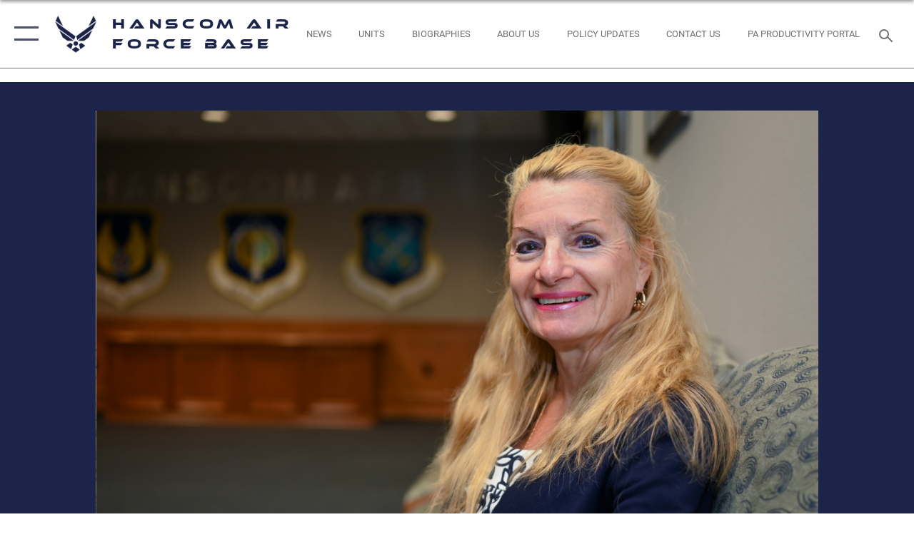

--- FILE ---
content_type: text/html; charset=utf-8
request_url: https://www.hanscom.af.mil/News/Photos/igphoto/2002848215/
body_size: 44851
content:
<!DOCTYPE html>
<html  lang="en-US">
<head id="Head"><meta content="text/html; charset=UTF-8" http-equiv="Content-Type" />
<meta name="REVISIT-AFTER" content="1 DAYS" />
<meta name="RATING" content="GENERAL" />
<meta name="RESOURCE-TYPE" content="DOCUMENT" />
<meta content="text/javascript" http-equiv="Content-Script-Type" />
<meta content="text/css" http-equiv="Content-Style-Type" />
<title>
	Hanscom employees win DOD, DAF Small Business honors
</title><meta id="MetaDescription" name="description" content="Ellen McDonnell, Air Force Life Cycle Management Center Small Business professional, sits for a photo at Hanscom Air Force Base, Mass., Sept. 2. McDonnell was named the Air Force’s Small Business Professional of the Year for 2020. (U.S. Air Force photo..." /><meta id="MetaKeywords" name="keywords" content="Hanscom AFB" /><meta id="MetaRobots" name="robots" content="INDEX, FOLLOW" /><link href="/Resources/Shared/stylesheets/dnndefault/7.0.0/default.css?cdv=2445" type="text/css" rel="stylesheet"/><link href="/DesktopModules/ImageGallery/module.css?cdv=2445" type="text/css" rel="stylesheet"/><link href="/desktopmodules/ImageGallery/Templates/ResponsiveGrid/template.css?cdv=2445" type="text/css" rel="stylesheet"/><link href="/Desktopmodules/SharedLibrary/Plugins/tag-it/css/tagit.ui-zendesk.css?cdv=2445" type="text/css" rel="stylesheet"/><link href="/Desktopmodules/SharedLibrary/Plugins/tag-it/css/tagit.sortable.css?cdv=2445" type="text/css" rel="stylesheet"/><link href="/Desktopmodules/SharedLibrary/Plugins/jquery-ui-css/jquery-ui.css?cdv=2445" type="text/css" rel="stylesheet"/><link href="/Desktopmodules/SharedLibrary/Plugins/tag-it/css/jquery.tagit.css?cdv=2445" type="text/css" rel="stylesheet"/><link href="/Desktopmodules/SharedLibrary/Plugins/SocialIcons/css/fa-social-icons.css?cdv=2445" type="text/css" rel="stylesheet"/><link href="/Desktopmodules/SharedLibrary/Plugins/Skin/SkipNav/css/skipnav.css?cdv=2445" type="text/css" rel="stylesheet"/><link href="/DesktopModules/ImageGallery/UI/ig-ui-custom.min.css?cdv=2445" type="text/css" rel="stylesheet"/><link href="/Desktopmodules/SharedLibrary/Plugins/bootstrap4/css/bootstrap.min.css?cdv=2445" type="text/css" rel="stylesheet"/><link href="/Desktopmodules/SharedLibrary/ValidatedPlugins/font-awesome6/css/all.min.css?cdv=2445" type="text/css" rel="stylesheet"/><link href="/Desktopmodules/SharedLibrary/ValidatedPlugins/font-awesome6/css/v4-shims.min.css?cdv=2445" type="text/css" rel="stylesheet"/><link href="/Desktopmodules/SharedLibrary/ValidatedPlugins/Chosen/chosen.min.css?cdv=2445" type="text/css" rel="stylesheet"/><link href="/portals/_default/skins/AirForce3/Assets/css/theme.css?cdv=2445" type="text/css" rel="stylesheet"/><script src="/Resources/libraries/jQuery/03_07_01/jquery.js?cdv=2445" type="text/javascript"></script><script src="/Resources/libraries/jQuery-Migrate/03_04_01/jquery-migrate.js?cdv=2445" type="text/javascript"></script><script src="/Resources/libraries/jQuery-UI/01_13_03/jquery-ui.min.js?cdv=2445" type="text/javascript"></script><meta property='og:title' content='Hanscom&#32;employees&#32;win&#32;DOD,&#32;DAF&#32;Small&#32;Business&#32;honors' /><meta property='og:url' content='https://www.hanscom.af.mil/News/Photos/' /><meta property='og:type' content='website' /><meta property='og:image' content='' /><meta property='og:site_name' content='Hanscom&#32;Air&#32;Force&#32;Base' /><meta property='og:description' content='Ellen&#32;McDonnell,&#32;Air&#32;Force&#32;Life&#32;Cycle&#32;Management&#32;Center&#32;Small&#32;Business&#32;professional,&#32;sits&#32;for&#32;a&#32;photo&#32;at&#32;Hanscom&#32;Air&#32;Force&#32;Base,&#32;Mass.,&#32;Sept.&#32;2.&#32;McDonnell&#32;was&#32;named&#32;the&#32;Air&#32;Force&#8217;s&#32;Small&#32;Business&#32;Professional&#32;of&#32;the&#32;Year&#32;for&#32;2020.&#32;(U.S.&#32;Air&#32;Force&#32;photo...' /><meta name='twitter:card' content='summary_large_image' /><meta name='twitter:site' content='https://www.hanscom.af.mil/News/Photos/' /><meta name='twitter:creator' content='@Hanscom_AFB' /><meta name='twitter:title' content='Hanscom&#32;employees&#32;win&#32;DOD,&#32;DAF&#32;Small&#32;Business&#32;honors' /><meta name='twitter:description' content='Ellen&#32;McDonnell,&#32;Air&#32;Force&#32;Life&#32;Cycle&#32;Management&#32;Center&#32;Small&#32;Business&#32;professional,&#32;sits&#32;for&#32;a&#32;photo&#32;at&#32;Hanscom&#32;Air&#32;Force&#32;Base,&#32;Mass.,&#32;Sept.&#32;2.&#32;McDonnell&#32;was&#32;named&#32;the&#32;Air&#32;Force&#8217;s&#32;Small&#32;Business&#32;Professional&#32;of&#32;the&#32;Year&#32;for&#32;2020.&#32;(U.S.&#32;Air&#32;Force&#32;photo...' /><meta name='twitter:image' content='' /><link rel='icon' href='/Portals/57/Team_Hanscom_Shield.ico?ver=9rYnuahnFJ3-UFLWnl1Gjw%3d%3d' type='image/x-icon' /><meta name='host' content='DMA Public Web' /><meta name='contact' content='dma.WebSD@mail.mil' /><script  src="/Desktopmodules/SharedLibrary/Plugins/GoogleAnalytics/Universal-Federated-Analytics-8.7.js?agency=DOD&subagency=USAF&sitetopic=dma.web&dclink=true"  id="_fed_an_ua_tag" ></script><meta name="viewport" content="width=device-width,initial-scale=1" /></head>
<body id="Body">

    <form method="post" action="/News/Photos/igphoto/2002848215/" id="Form" enctype="multipart/form-data">
<div class="aspNetHidden">
<input type="hidden" name="__EVENTTARGET" id="__EVENTTARGET" value="" />
<input type="hidden" name="__EVENTARGUMENT" id="__EVENTARGUMENT" value="" />
<input type="hidden" name="__VIEWSTATE" id="__VIEWSTATE" value="lC3zGlWo/4WH6kc3FeGHLfDWjJ2ag5QiHGwSnvk+sxGxMx8c8C4IXETVAd3rJP6fMEU+Ao1Oh8beZnmnKDi1AmVEr/75oL14lC3/6D8ChwMCxOtl4SoGm/nmvGbDpelJYjtHoQSDAQXsYiE56sRCzy8GlQZWtfTRU0r4pG+vCFRa6sENAg6io8VbUl8FF9nsn0IrpQ8rCYeAGX8YKWOrqhR2nYOwiNDR1ba7+JYbMB0v2ywicvTMAfBE8LFJtd4SUy0zBtOJt/qAT67TtJ2Eg4gvh8Z9XsUxt14eP9dANvuTJososlrX5p+A+XxpLzFfYSuxCmFhUNMCCNRv6Bm6MpgAi1bnPm8Y/Opch60o60ONRbKPAGMlVGeoP/sIO4Ti7RswXxjdaKXh67Els5OHIzDap6TDiI2UTC9vYdrzHpiSIlG0SO4BsmWSegOYiEu7dd0CemgJcOPy9xqGg8d7++bABii7tERbyEULS4d7HmAoAxBXOCqwhx/8H5whCW15iPRS4n6WuCW3ZbvF3QGkfsfbTTYQoffyIGMWHqq+W2un9lPxrnCXIeiH7H09Tj/qsmmlMRyT0uiz2WZpc5AhHvoHSNvfuqXcSQ0qyeYaHWfyk/W4IrZ4o4uGfK7zvjlE6I0aN+OvEd9Uf5vfdR3pASCo/fICE2WUBtBEVCg8ufg3Pt+lFavIo4UHO/GDLHzsN8n77e8FKF5ETQRHHgMbwrEVzGsMdQHH8NjeirNFrJLnzmBGiMDzz8kHMQDyXAFZ8SSrN7IqcrsXsfHEfLuolM/[base64]/hHa/IBslxo3wYrM+u0D8pHEzReFGI49NKpEI68pHiy1+jIWreuetfKZCMHDdXS34IWXhIfqKI8RmKiDZ2UbBzVZ1jYcpPhJ6NXRE6jxaps/WB3OilpD3S/IPP9Lr0GsJtjagMSZmWdmp9XZs4z+umY01YBRFkkaNyucNPuhO1hBFBiwojj14UnD4Ern7UqNkvAbjkpgviKgOlZ/QiFCwzX7OiQrbPvVkQh5it36pqhj5avup6xUiOV8MS3NcGw9rYpKWXWHRWJNl83aN1XfWqS+ovjcTy1c4cxJMuDpTBOv85dpqMpaxl/knz2ycylD5OGKyfO1xmQIGy0vq+7dOFxsdp6aGgKNKRfWpkb34690X2MGanCFQuCS3G86bmCP5IZf4tYWKDLbIaVBGF6EwlIE0c8AElfi5gOVJ3h20ZiNlDmh4upnmyGG89PgGBa5FtMw8zQOmmK2JSfOv0WaeVFtZCWBriMPppBKH8qdVhTPn5D46Hqs3y/iM/GsolAYi7LPBdSl4FRJW7CPm4axEvR7X0planf4vpvz18gZqjMbLQU3EnbE9QlrTWEdRLCnWUaWSKRbMTNkaD2jTmGzl6/OxaAM3z3BOpFfXw6hapYmDHqrAIzTu243k9MRemLRMT8i7TUOk0jaF4Te8X3WYfjCL72vhJJR/lWWvFIGHK6hmTevR6qSioEGXhjEqNA1LoZm5faJTN4ptTroh5+umRqD6G02ORq4vBBX3xMHMnZmN53mEmMc0S+uEnp+5baOuAMCLa3sMz4Mv4ueiopDFCi097TK/jJ9viV+lMnY/wBw1QPd3KNHE+KtPQb2UXSKcSOFrXMPxQAtGyNH2lS0X7Ej147pE+e9pNEhsxzw0mkQBZK585nCrThi/mHWV9Clkl4HNwe3m2GoXi4yI6jEw+PXUUg4oBM3wS7tprOL2+MObCrXjqZRVVMbj9030EK/zaCWHjz40LiXEP02ec3ychKJrcCDRKmzI2zZ023wvsnJ0BcotLmlSpfrwaOkNElfIJvd39wMXNbjuV9AwyJPZyev4CKUU4/CjqSLlW+AbXcCAO1iSXViLk77o6tzWHI0EvipiKP+UfmBMnKiubdTu7183l33TB5TjbiMC3Zjy+Vo2hzhGzwWkf8NtWDDMTUIK2ORCbtRDrGz/inuR+lXgcGoX8/q/sspi79EgADuQKqzik159/[base64]/NREoy6sFaiGYYvhRcwoWtrGRUJggSp8TBjSGf5whqEmqMZykL/C+S1w/JnKbQOFYhT9V+f8G0TVCjn5QflaFOTQYFtCGilsTB+NLqRrpoNQKhDXWCpMnpc3+rqAEhzKV5QsyqcONE5wJfNMc73v+4uJjKqJhchfU7c55GgPE4RVZ5tS7kK6NP7v52XRK6KhvcpTHjppwkJotG6sJu5dEVt/gJYL8QWI/yMoDv2D05sPhSAKGxT4uGR29CroA9KVB8HY41UtMtRLwzKtyJ3JLh5hhby5OURWvZMOoEtt5n6JST3+R4qZxLGzO7QMEjBYOxgwAamb/3X0yAW8phsfYLSW/Boi/jaAzPAw/VSeDyrYJ1pbgOdYOheIG5fxV+J28jWUSTennVoZIBrgSf8ptLwo0Vu9lr1q+nVKesaJpCRhD4VUWwajDH6X9FaQyl09tlDl362uXUeeJnyQYpXdtjZpWRF+23I1xnR1zMbU/c5dAwM01j+xg26IQbUjanVjPSqC7GM7NTXc861/ximjRFHzURR02iw/urI/hMpzx6xAbtJ8+ehc8Zeje36NBC1XiJb4RrsuLR2m2mPJ/yHFeakvpU2XG3RWhDJVKjBSGEAZQD+HAmvzwvFe2HllIFwSbdvOro7bKotwTby5/jOv5aDxP4hpSTQ0EtnPkaqIxxB9cJ4LHdfWRo4k14mt3xCtpQbmbejvtZxaBEvZNd2Vm4dZJuja0/rIFufgTKKPfJSfTt+5VvSS/HqwXNlWxAuLQP2Ty1jHY63wiIOhbsEguzwVjz7O+yyH27L1zoyN2QcqEwkIzgD2cq4rcwDQq8NGseifoGl+eT6w4BAL8TJoFa50ZVuSmqJC9JvOGmJKZ1x+c+Dy8i6UMVMBtiuS0HAYOOjhYGB4u8m1gY2qh9EB+B5GR+DiMzKx3o1YMhNX/825NuE8BKroisis04xBMq4UFs+LRL42LpLEomlhPdQvJ/W405pmMIw7RTd16STbROFqXYXAfZK94MrL7SXsLZ0jpMbqURQxgyyOfZlEDB7RaxfN1fcKN3LggqbDOTDBBxoGiOvBShHzAUxQklhK5Gri/zZkH2S++XotrTj+sAEq9yjiaLx2RdsW3HLawOqAAFi3NE3EChuHRLEvKWW6oXgMJPHWYvQNbsyAcU+wJvdDfOH4y3BTVWyC/1lBwPGANA2Idr8pa6luYSZmoG1YMOij2sYitaa1Zy4vT0b84Agk5ByETF51sq7/TlYHFRV1hUgwQCpVt7ItWL4SGCF8uGJ2zp8IrE17/zdjbmHRPe98nE74d4fLkdJyYIQjkrxC01HfN9peUnjhPC1qVSmm8PBmjtR88VLqqqWdAJHyjTP9DlKV6KOD4AJL9a2ofuZQU8CdPn+ZpfxplgTSv8XI3pX7D3Eazv6YimsauxfcYyGFar6LYuw9cHFpsxIssx9z55hhtdthmftHvbizD8uRHJt1AIqcw2ZDN2/LkYx7Im9YBTir4wCwXVurR4a5Cb7T5xwi8R3qm3a7aixy4jY4aqPJdZNv1icZMM2b5OzwNR+CpuNza1cnBSNI5BT4VVrlt0zwbvbsFHdFbfINeMz6Xm/tuLfVXIBs6nF+TjuKUtLAj2gAbjPKiE4FYNenKAoBrbTAgKPiqX21UWg98hMu5u9HGxhxKE1liiwN1SNgH6Z3LwHco51nz500ekAVXqWe0LPQdSu7eDPDAQ26twZ8PsgFSv80QnvoOfJFpEQe8lbH3432sn/dGmMxk30v4x9HIo4dQU+nHsb53uqh6s//PrNqiaf4FLC3Asc6/01ReisnDlHHo4EvF2n7ghst7G8KktO17ZJX17QjcZ3bukH9exgky9zutBV1bNV/SxazS/9lfDwy1MNCYJlJNZUjNUt7lcRPBxOepa0M4yYocAj4JmKXSlGNXrVUN+xrLS0u/uku3rjDBTjXcho39mbLtfWDWiqKguL9EW/EFu6JWsrGRqcFjfFdnq98IH+mnEsI5mzNBDrSaNinvxpEyB7DM+ZeWzU57AL2xoCiWpAnwl9OQ3a5SyjOjjGBiWjeFEiId4/zZZ+skkh0zLEcw8admI99FjiFgRw1HLTpxU9k0M3VsK9gjCb8q7ZlcaQj6EVADjm/Y7FON8QfQWe9EcBUn2j/byeqnWyT0Ro6EFMLNTznqeqLTNtlXPiYx9Oefrn+2ORpck019tB+qorOGKjNVRMa4gThDuyX8aIWcFnMyEfvhQENd4rYxIcgb0jr61SWbRZlpA/Z4IFCRuvUxyrToiYX4CyfuRF3oye4kZx55X4zW3znFtp/I2T9bdqfKhFzsWZWmLQuXMGgqIlu/E0Tln7r6bP7Eak/zZnuLGQ22luGkls/MIe52bRwGObIxYDWSClKjzn0N3YmYl3rVt9TnT/U5DuP34tkc+En7BJYUzeV1MJjxFJDLC0Y2O4pkHlJXf1aDzWnnB8tR+TrGX9pa5wm3hWmg1j04lCMmuKnF7bS2EdG2/8dtCUgcBp/[base64]/Uacv9wVyDm85R9ll5gTx/deAl8JBzoQ5OwSTT0nnKk4/+ustLIxdBOIsydwN2cSMv+baUZ76Q+hA8cdi1WYqyHkc/GpmgA0dbDyWfjQyTFUl7OXm/jjAZIbFRcm96MAeOzHWBlX24XOWU+41LE4CE4dhT7dDmqNSHBHFc/PPptBiFDySLbH1M9Fyx579qqTYfFHz4H++DRZs2XfQh3WUfVuSbE2QLdDoWPqA30ugMqPRYUBCHPSwl+S/DPhwszGUhGIOxq3ARxcQsHvPUzzlMXszM24LuZv/[base64]/hWWAiEOQ9Qlxyul5ylJNzNfYjrVOVep1Ch7qAotlZAVEJeBw8jC22Kc4dGasg3ZuFhmW5YmLF2xSKPbL88PgtpKvxwqokoIEIhc6bfBQCCxLRujTN7S9t1leqt2oS3bxlqtu7rq2t7ztZ573yIm4qzAIFInDW/FAvSHx3inwtjVZ+wEtQyQUaa9tqKJkhbLvrb9fgkvNSy3vgEfZGz7BkmJjR9eW/JxHuUUZvPrKAfp0pBehCllVoAH7SuJ5mZz5qWxtu49zGSMyheNniued5BwseHdmyt4+vzlSlFXkF6gLKFv6CXZmeM755w29S6v5i/P1r2oVQaxoGITS3tTTWriE/[base64]/lsMFWwsBwao/QnMa596dZBbiackwTsHDYmPvkieWtKX3ryHzSVNoZ24PNbITxbNsHXBpBWvaQjgg95GBk3Glm7/HyiiUvlDFSYsQG2TlSoj57WxPe3cVIfm0EnkwTle2jzvH/JsfvgORV+1zcvpXYYmT+SXkpu6yzKEtijvMJ31T1pXsIZkmEDE9q2U7oqZa/K+Twy3a6RfmR0cbR3IHnQTPQ1mCCW312Sw6kbw6bE+8ioU6oEwwL6DtdVMgipA9vY1FzxQfFARXVSA7eHpKu0GZnhu1/P+XUbD2sidss9vVeR2C2IG88Z+BoEm1Lm5aT+Le/wjJki4YQxqgQZSynIztzpnj6lM/EY/qU7FR2r09tCn6UjTfS7RUeLlDB15JQHqJiyhOvCD4U8QZbukBlZ6QppujfpWHnGX1qE07eX4OC0Y51F1R7z5LinveAGsJpU42bBtFvt1soxqHNNHPwAyZDcLXP6/k+wPLozaePAr+bYbwj5Ezxe0iqB8OY7rojYuv18G6aUYfVT21d++IY94Q0pwcBk18fxb/sV2CaTJF2vJutKcMs3OOj6mbzZKcMFhHKZIBnQS7sNnJGhTAcHxo1cFCdtgloVZ8MqkZtqjcaIAPBXybaxDXcZmcRRut6gU9HVgTGXBo80VY0ATM/zFSXiQbCFE75ue2V2LvvhFaDej81A/2Ca3l7x3iF9zW3zuJjPVliCDQLax1UaJjMJc7s6p27XtwvphcR2Eupd/[base64]/xvdYY/OqwansCT1JpVsaEU4YKuinFGjlmcqvFUZYYe55eQrlTeo91wn3S7nlNgEt5Jo5ejwV1Z01JFgUQe/lPXFxavtKoJQq52PDHa1YGwq0ZNDaQBQIIV6GxLXETcJvlGbwMDNOSRqcrxjUnGQCXKtas+5pZXC4rTrh9YvN5JzzBaEo9PTsYd41V26+6EOWw1Chw7enoxg7QKvhMm5JVO7Epyg2O/gzSb+8AS1ncpyqbxURwt/zJO/8/M6uPddI0Hni9rKuHzPvbQl5yA/Dns68cbkWQ6j/LPat/xBpKyYIC142D2RanA+k5ZeTidPx/wl5/WiMfxRUO4pJOdLkqaB6sfeB5+K85qiRZw2vBhuo3xPb4/opxA66u6mIcjPYk6wrdqjH7a0LmVeukz4D2UbzY5JGj8dnDpRzy/+/+NMAR4LpDKKDd2VJOEB5ndEv01KCxX7dlIgreylzVDVBlSCXRrytavnk4mv0y+BSdSpi+ItXuT7vJS8SEsESdyzC5ff+S5evrg/eMRmvhFdNqXUlb7n8EbdrtOwp3Wwn+v2zb7bjzvdWh3GVoMQyvuNrvVA6uIczWtm1DlBNXwlHYw84mbFwjMHNhcDVPRKosScseQRwX9YtH4jwwUFW0O4OBs2k557BFGjuzXIfEN/IH7VSrydMniz3yZX2le1uryRDUecgYlJOP4ozqDXskp7gZMQW5Law3+zVOZ1OzstTo7vLL/GybhV0zkNxx36UfYKL68zeCCbGHFx6Zhm1lb92rqc2NAywFjLipv4QCWkOMXKwUwgHUuhd5W8SiffYQrJ2vq1UFoceztOK1oXWIIZKBLrO4KJDp1WjDfdcqD7yoFOeXjyHDkzzvc0ouvo2/SC/4EsZ2q7pOcZV/Z0FYSn24UERaS5qwN9AHCk2P2y4rggxZ0RugdFwVkI1fb6mwyqRfGnx5rwW8A4xg0ooBN3wcJH+Xk2p3rIIzdbCaxIMGJxkVFdmxitKSqx53Cg7fG3uhzCCxxkMyXVyKdTUC25P94X2kR/grwrSgUj2Zq/lDsh5o5FzW6r5lj2QvyGHC1xRrNY3g8RHmJiLPFTWCOwxaphrGWeTQxJaBUhoKxCyEA1yLaw52k1vRMhlmaLYOBzkX2kWrpSBA+qvCgtgYnD/[base64]/TTz2W6hYoy0QaBtAKp9FRT5UU9CQ+hQ8GHw/dz74zKjNTnt5RVbSAxR5PoD78fxij+nIQ6wrikFYEcJYJZZ73VX/9E+naAuZifiwD6hKTiPg5pk4SvWy3tMa5O37vX2P5VsFNsQKv8bSj1Q0OsCZCklz76QuuHU4YKEsvMdu+hRFYdxC7QM9MTSz0I2rkGoYyHsgMcgCa8jaXa7v3qzwLtsLKGEstDCaX8uDbJZ0bYo8HRCLKAls5V/MKtVFhEpqXszsVFER+Ow8es9ks4Nwd8Gp/2H+2k0XvRUW7ReCa2hCkaN9DundTwv2BJ68IA+ahAoxWBv9+yKxU1X+DLF+b8gEHEAcl/Ks0TJbyOvHKKFftcHnKTFipzmt5cj+fXfBIIpfRKPe30Kv/y8BF4Er0frhaNmrKNiTAxitVs9ckMYNdmBbNVe8aT/aBh6EiEKcmU8L4vYOFTGA3pIY149E/bP/KXRiyHHX4XXgNNLszRyl/bPbrPwsg7dtUHtyGzIlluW+kiUjviq9GugM9adQGEEKj+hGS1Bc5zsDL9qOXbB0pRXc42aW1EDWQkpw19L0eNDPOz9/76Ak+g+UoTFscZ+t3LjZi+JF+nW5aM7a9FKyqj8UxPUuHhz5hB8TemOsnS8WuK19xHZsB4b3j31eULZAoTDa2u8cwNR5n/+TX2f6FkyAuyOv6TKzrCSnJg64z4kMemSByHf02Cv9Y9fUIwQPHizVdz/PteKLZ18wqyfC9Nw33EYbwe9o3bN26pySC4J3HJ+2o0rcFbqDVw+9QLceRPNiytgoYTq0Xjxg0LaV8bk+iHHyaz75y5swNOzgIXDr3CNF3wZa5VURByKoAWlo31wga2b/1G0wTB+URplpfa3ephECQYGEp7imBdmJi1DHOLUFogvDLvbX3iSPsfZr1mOJypdqx34guxn7pyYqHO3U4EwuWPXSJXxV9taC0fR5NfOBrcor+KRRTZ4Vi1m5w0bj/T2aJyQIHznGgJWP25bFt3laUfCJ0CVuqlHogFKhmmuwFAyNFjpWpl7kW2ub90glT8/1i9FdcOiFVay3CMv2/1taXq1EmtnUvBT2b7aPTnw1MZUGDJTIv6oucxunDbI01fGpTVSEf/1d51eKWkpsPr2+YNR1pKuVSWWKGJMOTNTeqBV+TPRWD0NX9vWdq+lwmuizoXpEvRVWgowN7Sqs6Xrf7xYdJCqz3g2Awd8OM7yIyHlHYk//XxLUB4eJKrBCGEJnoLYq7zj1/BVrP++8tTsAa5lLqJsaJsREvjr1o46B8DMvbd5iOC0CXt+gKNtTr8HurQI/ZYqKVu6wbnC90igP6+1R3u7qssfC9Yd1hr4Pr1pXaq3mWUHT+mNU4NhnGmsX2nJO2vOE7lJGXa9FRKeeuOb+W4ggaVk/2F8fgIz+8zzQjcSMcUzsRf8FzuagINdDVtMVEH1g7qBoPLsyUcjVOmDmaDc/bi31NThaAu0ejxua8WwA/vQevis89lFje9LpCuVqKy9IupLhYhXRl774UxKIvpkoZ2eDBK3lwwjDFGFOjOiz0cyjfuTqzXia5JobuYKRhRkO5FoGvdC/oP99FuMGTpqNmqfg2Cun+aBu9G3JjtAu4PgqbYMgGNznLVFNKVtA6tMOh/5byals6pCnqkM5wGKqKQigvUNSGet+C4ZwoIlyaBOTG7v40Aj8/FuzONDZ6fPnGSrx6mqsZ61q/V2c0MUN5PyUnwUNzsbsHe1uK6Q9uFb2EUjE9tcSoh2DnR+FsOHz2w9l5kF7A/6tiOBicz9Blpwf1NKzNR4MbOdY6zXJYTXtKRuvS5TvvbEzsAoXkQ1qiZoZmHfrBA1TbTkm+L7QyVWjwTOHPzfv0osge92xHEU8EsQE35dUm9k/rhNzDM9DW27I2AEEpQRNeq03y7IAOeOv7eygQZSjZOws19SSYJq1fsTeXEDLB0P5mvMAKY816Gne7zsEtvcP+raPX7CCcgzcwShHnQYRkgxyiR35BCHh9fK0OhL2/H8GO9p7iBT9F2BVke+WQpSLvkvrj1wWBf6NOu4clLbMRSdeouEFDcyP2DdT/1Gd1aU0Mu7cp2SLOcV+NUNvydf8JLdlXwAf2JgxhsAzWWQvkbenCBtqKK5/31LAUDmkVLXXW8NAojTdNS+yDWu0NOfSpzyXaRWElSbqGu8/sKuSrK1i1hrfDd8coXPMXMJsWxtUmVGJVGPmZEcW8WVlIKNACM+XnxM7AzCYg9x9X2ZCGqUeEoKM+TsLFlVHZWViSdHWeJhSrHe4kKxLsG887razisq+vy9TpXf7qYIx5HYwrJixucl2c0aNVsnYRGQL6ciFVMCAKP6SD3EItx5P/D86IfWSMnnvCPpNZuHL+z5k77M43nzOaTa5YIpELs8ZqGMfBWS0oLZRraUOOpgJRnC1ZQGkrCJWy6C/pXSb0NZdjqpmpVm6hjNTUN+E5s9YmE0oXaaQyf5zNaJcpppOj1h+at4bDrUaFz6edx04Uc0M2E0QRbRiCE//0d1kzcq45ch0G92BjiTnycArigxqJ8AxFFpjl+Z8eFh/SSgFpdRd03T/dAUfR71Atbvh/[base64]/yNbUL7lx1q5bUY0eW0ttxPwGKWimYcstgqZ8rwTuHetjxvMg0nHU32KHnX50CIABd5w2g2nUyWy6Hg4inPc5Fl6h0Clgt7O2MMjIMz/g6lJGW6Fhl29+vKJItniqL7BJUShUyWrvuG1GuOwYMV0AKom7l4vINaiJcGjBCl8746xWSbbmkahEhEH3vZcrvduCzmgs3w8UCjQKj6e7l+dqgsuFVp1f/LRs039dt/NLbD990NWrdwpvJRcK+oznCKDmVsFOgU4NTOrsESB/oGJTJElYatt1TtXuB7pIkFFJ9XXMkeOu6Q2TvQBjCr/nlKTEYZrDMM3regtTp1uq/yNLF1tVXrJkIW7StaD/eZxw+EmUMzu4h0QOlf0UkkxXhRDLQDdkDWxb4Zygv/TZLavIqvPTxxyBbn4ZWX2WpIH/8XCMU1APNu88/NKofbwjnzQ1iF/qCMCOQpiZp46ZUKOKd40B2Z+d8zU7brMJTsT3/O9pCsKMVhLiWlT+Cu1Nfb2xSdB7BIFvZEaHy5FFZib+9BQkD6FDmEDyPYBdjFQfnWAH+vnSB+PwFsuIy7H3Zt0QVht0zdh/IcnHQqDzbh8T5FkdL8OA/f1PQ0+vnhVC5B1MwUQjpPpUnh83KNb6vdC2WYkouNnZLaoHH4Xaq0A2FFZkBSmb7mEXsvGFK2JFW9eINghM2xAZWcpsZFizfHCFNKPrXUdYUQ/[base64]/QUWzKeKlFeX3GWxn/GBOV7f38USH1cdtI8sjTBqZa4i3lfFY3vKAqxPp6T/OK5htWuE4Cz1o0Imyd4oDnd8Eqbh+JZmtqjnD+yLT6clOb3odRArP5WjIDN5nkXGRGg7CdlBLT5NXk1QiCp/zipXXs2n9/+vJgZ8z41cr+1Ixckyqr0KTK8jot+qXc0gQgBrAY8Jq7q+TSbo8UphYm8EKaLgcqH82/Eu77Y+uvHH7HAmfmzKoFe3hX+tb+QvBkBTuqfeZuY1gbwkJJcqwMHFwQ2DenWwd5sgeZ6vL33DtKrthwUxsDSFkMCl+tzwnKeaG+g8dxIRYQnvVcAvKG3aTi7MYwVDBRJhnIinpHeBAFK0mfdyyyve3OzJKCWqDAOVx/32u+L/Zd6eXIWNuEObzkPGzMOZN5SC6tnzENIDFjiZuC606aM4xUv1spgwsn1tpFNf8uY6WJ1+QpmdkXWNDmScgxobrHmA8kXwoJmZ0xAt18kFxZzNI6iVNVZA4oekmXx98TPbEb7t2tt2o8YYNU3dDM2z5nWJni+mfNfmlNRyJ1dLel4etH3c8e/LWZA5wP2SJjUk4OFbr8ZSVG2edwbf8Ym77xd/7bMUGuscYRnr/ue73jz0MzNjF3OUne7zXimcOCekdU3OilPK35SI7HIl+4G+F7uWJRmSQrq6re55D3CNyMkdz76GesNv7iKvlxkX2QO1mQIRlkKMzIPTf5e/XZhjUHt3ecM5nHE+q9Df1CwrgvCTXEEw4CTBHpbjT3YQW3j1AEfmW4oCqU2JZXvfM2RMP4tFqkG+Z4iOBgSIOxCrgR4fJQ1zZrvCi69oaH7f0+G/1tyeo+ksAz2BCoqA7raCZzPVCcHDS2grKApnsmgJVY0TaXZLptoKW2rCEwwA+Ynl/c21EI4BfBS4hp7x9mle5EVlsZxeZUd3S/5ENp7KBatwFUz01qqUYaqoVCkM/6VCbIElQMXucUex3wutfI1FIKgaIQeaJ0lknOnJPs6HadreFDAuS6skWL73Zk5/WLvNMgw6eIm6HYHmZN8Y6rwCu0YrVR/HP0622j0OUGzS404Mf6W7kI5frSVOa1pR1RPu/6NGZz5BSRWzfq/u8E7mDH1DMilkWQzbSbic2r1FJmQJduuBHc17K+cpjT1LSYUELwXlHjwZrrogE++F9ya4ud8B8SVnvyUFoG8i0TJMUjnYxDdI9xnekj8O5OY6wPxZOpgdxFpwMOQ/EyOmmmolL3MjOLPJoxYIMp6n1T1CIcPGW8E23V3Lv78Bj59FT4365ZQnFs0DzbyJJj3krKNqumaGS+QDQY0ITdecTruNS0zU2rbB/ansxzRAwfUbACLPIeZxaYfwOpp8EOv6BCMuT/E4l9lo8bOjG6KDKdUgh2YmrZeFfk2qiYMHHb2tRCA10c4+ASNcHYadQOoG5i51OHSPl81juhKZePJH0NB0xA+ADtBZtB4Tw/FUHrzycfBzXpX0CigPpufJU3tRiSiCaYkyn883QBMSFA3WIK45inARn6az+/BopZ7xV4FXtW6oTVg5GwQGtY9ea384/AwImyAFjvBqs1epXWgP/Y76i33OpuA5zYJN2VRQ2OlHJJB/KmqaFPpBO55w8vVre6olWX6EUN76OknnDKcIMPcZjQ7NTrUh5RKd+NeMTST2iuvG+6cze8thrkVu0ChXq0oM3w7grLKJMoHrSuNOTIjDgTbDJviqkjtpIrpPp035OgyQk66j0oC23QkEFFr8EVvhQXxh1asSztBV7DWxrWxyG8KdtrYL8lKhI7i7VTakDa/YLggpTsm7lwjJIHRTx1BcmYAwgY3RVl0RR8pD96Szg6RHg9SPUsFedKhq73g8Ozb/AiLl0lDOABbdw0wY84FJcuKLUe/j8mPtQ4PodRhSiE3BTKF5h42ZSSBgVjrsbhhW7wNRScOA+ArC1WAYEPgBUDMHrXIrD6wwgKmGdTGTZ4FXEetr65C4sogKwrbh91/6uUlJ57VqcnvXdqRpDJWUxWKZtWiCMeb4AdLNSOxfdbSOxuohmQ2PPsObqahwX7EpyjQhjS+HxzOlnVanuqd361yr0PCyGRibHb70bexoViY2s//+FjDvjilya13fX/9BqgwkPGjAhcpY4SXO238iZluejMqSB7fYqYETdI/sf1deTBbgCkdYV8Cmb4PvnQNmQKdH0hL2pPKsXUNdtL7EXh0PN0aS2jw9T5N9TrsR+Sd/GZQDfwGq7Q5bR4+cVBNdyOHbUZ935ZsgOEE/4m2ig8RCYdNeCj905m736DJ6z36bV75ywlpUyHedxEfLpZMmvXbRYc5vWqHwf9O+PakjRFjINN1FDcqv4dM+XLE7K5nol7AOoZUWqOwxiE/p91GBXQC0U2J0AYtKNqVYl6uBp+/lrlhV1k4VWGgspomW62T8+mLRz+RdDIBizQpD7CrfjfYBcrJJ09M86IS3NGPThHgxAQRsyyxOYi2saunqlqDnXpfQsv2f47ls0zb3VNhV5I/gsXWt9PlfpcTThWmuzWMf3HL4Y66GpLc+gYTPR02AOnanBVspqdXFPo72xv16BMLNA+xbXgo6wmD1vW6j5VCZ/TdCUX28SLgV7kMAqgPC5JUBQnjS2UE9h4DeaZ3QWWial7gW5zp4GhnrVARVxUMTc4gCsPd/6iJ6Ue1jCCLmGLed/jn7eeDSaovyoD8b1VN6WgDLU0ESFuHomlu9QcR0rLiajBfeANe846sLhWCH+iw2+ImC3h1QpGNsExwFAFdnEFXomtVNOtpjUw+zxGQzJ5S/CbTse+rf/OlU1HTZUYJNm4YFdMZTTaHRO2K3rNVRORIn321kHnduDHc5vYSubyrpHL+Q0TYbPGmDT7JiIrYu75/TcJ+qwv4aVqEidC6VF/5SPoj2glf4t9rz/0/GAgduuSTIPmLrycLhJRXxQz4yssSp9WraZN5ffST/[base64]/C/GyhwYb50EVWCPexQcb2Fv2+dmKfgQ4CZV5qCaNkWahjlvV28gN3o0eq/IZ7aN3C1K5fXBf0sdG70mtMIkPY400RA1zckSoYCps4XCdPk1+qJJBm5TBm32NxLhNH2/0foInIbq9vLm7mZvE0L/vQGuooA+xuVKqC8hY1oBUSLz0YKoauZgVV+jMpvlwQeX8U47o06J9BURX610k6UEaXHcXNUWo9jOrB7z3x86kwp7P9lPX6gX4c4kht6aZCuGJmpoSJOUsP/lCzmY1NY0ptsT1Gng6Teji/[base64]/IR1L1sGiEGPRjm8sB7BcssQ+0q1U5YXyElyAqKy9mWTzSTLXGup9dSsndxpwtNZUoZmtscb96NkWTkfluMLxTba4DuSQ2nf+/TZP9XBhYVmDu1GRXTxXPJ7tXE02O/oXlS4NQl4c4t0SEp7SI7Fsxt3udqvijFbJwLMUd3leKzkd+3ng1sOdV773/HFVDt5r8ukwpfKPys5n1+EohBoxiydBYVqBG115V5A4FXsV1U84knhIVO/q1MsTZNFVy2nwB0tR8rDZBEDiP5Un5Um3w05oqGjj9InD4JwbLtoB87GFpdNsVhu9qWI+o+THJC0C2dBSsiHLArwLkvbJ+CMlz57cFAkwQlPTv3K0Gskv6PAUvJEtmjOXCqx64G9IJXEJRUVCoCimZzTIkvI1FuyWG/[base64]/K+dkbwTnp+0JwF5XSMyq8nOMkun6fqvd25TPzT1YmVxg50DE4NdO/hFpwXFiP4KxFDmw/kSJU8MHxzrB4D5WRvTOSgePfOGD7xi9VTlAbdICGG/2C/YcCuYF0NFJ2lTCULNl3De6qoSWaTtQh5ePEtYFqi4ehNl/iw4smvWC8OnfITO0zUJiPrvfmWZf/y1H9FWUjQmbPCC0ssIrqA2wSgFdp2VeCNCeewi/2LsLcA9+NL79GiJDyHeKtr8GZWFuIDqNGkmdMgd8+QxuVjNNgH7WRY5xKuhx1YdKVo5x5+mkgh6YLoo05jk26OgkYFgaKO+qfx/cXSFbVr4UJdeWi35cqThefNgV0SNwbvSbhfBggpQBWyts/VZPdnbnbWCuUUGGlJ6glFrRo/sNqoT9pSy26JzZ00jTKf+mBeCcL0wtZUwaRl/4L86QXDU2cF+5pY7NpmLnHhHwYr1/5bJmh0nDg8ZECVjO0+UdKoELtQILf4/Sm+jZYXHSkmdU7p4rJ8RJSeMfxsLwGxV1Vff92DMpdpMwZXsAbJpjUuW9ENj5OpDTGkO2lFOiZggvBvwLTRLdCxD9kIc6Dtcki7/mbqPan3n2y4Nvc0lVMPjfNav9iRbjDl6zIZnFDxFtjPHKSS2X+oImcIxWuiGX3q0F2sxbac0FZxa9CNx5jAZavvqT1dr8tDDomvlk5LYzlDDUNXxBEkJZZ6I/ERCqBdSSmUpZLwB0pO00Y5jPTQJ+plhmvdU6MBo17N2fk/yrOipxmNVChWd/Gnu9XshmCkNQ3mH29+xZgwwTDcsPeR3SQH1GCtvtTGJTmTjj34m6KOERqpLGzrR0CgNQLMJuCQ0vX67AmnSUO3gTr2/e1k82JWVGme9nyTGKt6y9W1kmddL7p47M3d5hJ5uD5Wek54iu8aIqo3K+jJZmtxJ/MB6zfPe+4Wnh+vAtFTH9nwS2YyMM3TzBLK3g7EhyxaZSYWdNe3xyHNJnKnoTjJLYuoZRqMI6gfj27UB02SSQt9omxs57NuDD1qo6oYu1oPfV1/IkxY9fQF/jQGdnMjFV9kQ1XLXhhFyX2eOl9A1+2PHhsBoRej9lzav6TfGOigTud1NjWv+u/NyYK+QbfUwNQr5WDpmAoo51Vh1bzVLkNnZtFuBTzK/ej0WLzxa8qOIqKLqxMavw7+PpF2irmQlBT9CEWQALcFBDOxGYzvgNz1QfRTAWmu2jlM8oD86NkOg77VZiv4XIdAObIthDE9byOLSv3B2ERsGGsKp+4t7RFZke2auxYvixWgGADSKJBPVYGsorXHqTR7JZpU/l8G8h+XlMwCOkJumbXPL1uKhUKs+FahXTjg4D45mydfq9/jWJBT/x3yQPSlpAgoYdgHL5kCfKFUrPFlJQj9+rMN9j5s5zKSuoeQE/f7+p3BZeb5NtzE1XOqobwZ9HpS46NYz9a1/p2+w51uHmt/[base64]/C0ZCuu84MDz6wnAXyKki6iGihTdCmPeQdO1FKcomscmylQGwQvtG4J4+NRJayPFOSOvlRHQ1s16osbGfLrffX2dUXqMfBQ6RkVn3FKxZvuHW9/ayETje2zGx6ybrPEcuNxg5ZHJAd/12p3PDbE9Fwi4kZHZHiphwT0DvT/vitmVd0vZdn77pJ5+kYmU+8+cu4Lv5fUkDEaf2n+yy/xk5QyyZYlpGRUi6anBEFD6FQNE4fFI1mRhsp49D7r1s5dZ4Nx1tXLrX4opoA/4v7xl3t82CbOM++Z8/OU8HDzdrYkXn1GDoyKkgBI6S7mKYo5obm0Sf0fyLjab5nrf6zeGyKrfbGO5RFbxe7Vafljgqfwv3BtXw4OIxtdH+J2qYBVYJkcRULGsXVvPNzt8IBLEXFP8uoarght1v3bYYpd9ZyXFJrhQMj6fXwAjPvs3esbnuCMun6kV4Y/[base64]/ZzYBhCvOGbJ310gwzr0lbfDPnnEzbuL+h1KCURNyyPHKo/pheiS9bsYP7jjLhvTxXMIkN1jHfvHjpvJFIf/4DMMGHqY+RHDF3U9O/VqOuFRrssp+wSwPs4fGn8TeM737wPDtazCvayUk1O27Rms23XvwMzL7GCojtoOxqYthk5UZfddCuCV1cHb8Sj7kbHvQYDBmCSBNoADykZ5gktCwJN+SJgiyhX5qf0AYu5nHiQs2PiJi3DLfV55M8WobgFaA1rXdivf8RTlMEOunw78ozLmW5g5xdVNykno/n/5B7bo79ief6fHpUEcnVDBNsiG/HVtkWYAytYvhMw5LNeNmk2c13o2FTxRci31RlCARQ42vnZHyuTmIcArIGgLBrVzkVFiwaBUMTHm+6dfSjUrCUbG3yhUtYXDXzwsFCv3bxI2Rckbjhd5KS/GJTWiaLxUnIh9q8S01s2rdZBy0qPtqrWBpXmNGcK+aTohWt2NX8ujcfZmQY+/MrGDvqKXp5fYAoy5o4N2Pqu9pj+Ips2M2mWuiDBLc7gYmXBepU9RP7dChkD/vBQCYLBE4OrccdGdHu2Z7T/Sz2rban3k189jfsY4IDk/[base64]/NGzCe1QPXxbuOm6B6FOqBhkUFF9wXAJVsjxomBdH3HvKMFJAgzPpqTI+bRXgg3smPd8N54hUitcXsQZ0pMrYk/IGPH9eHG5aQwx+5/Pqgrno8QRVHiTe6CJ7XNGxwSKTDFg/IegJ9p1yNV26hqw+lUZNRlZl0nl0NehKElwmjHhl7Y2Gmrqc91smlyESbm+3lAWWdJnLRdO/F4fr2DoKxICPWoV1asMg1ijcI4QQaJ89Cve/bzuSdqkU8dvFgWwDiPamBrvnqITbnK9ZnKvL2jwztB/EZGBOTw4trXOyynWS2Q9uyt74rZ9AEAEmKWFV57h79fHWMGkIfr0b3sp8OOp1cM0lUuWkfIG+BR/0pNBZuKfSplW0o91yRfYu9n+R8FF0XD0nK7U0pEFxCT2sJ65DU6Rw1yBgJa0l163B09xgyNni5SaI4yzAZrxrPBAuCE6HgnTJUQ3dg8LzkbMDRfnjZ+/lqKaS8UPYtjp01HwHxhIdpM8QB07BYds16AnzCmhgv8yB5YqeHVZZ3TOmiChIozQ3hT22M2UrwQVQJchcN3m5J0TRnr5RUhNh/93FJSNY1sqcYa3l/AM+2T9aZnrQt5+z0DneD9XTMjz3y+ztztJg4DcD4tW3A2PoURvvWbUvAzDnIz9OI3j0Tnyo16Pg7spS1kE9BW8H4jvUWx2ZB5szEKd6xfRXZw6Sy+K7Yc7ip1bWvsUoYNIuLHfe/eqEXKA+96PYP/0itcvFsUbsZhyxzagh5IUCi8Mq41AWhfVpTudPdgWR6Zot8rzkamqUTgLrUms2Spwm3lJpX4kUYOsQssXAdUeBONtZLOcepyMM+fpu77BqPWpFLVouGHEfZbBeYiYD/ZSHw3xamsEGRWv15QkSoUHG8/1YR9pBWQ/402JeZ0ju13tL28zINsrN6m/betlQi1oYk34OUA6hYEfGRDWShDrQI8iWSFHcFaSsH+ojldStiy3Wua2iHoE+atpDNFIt/S9hVIIbbWtz6X1yqscT7FqcMZI7Tnn6qW0J3YarNPwip8zF5yOpfR+pd+5t2XKsqBi1WzI7eODFX2nK3ncwlEbJkJHcd5OpUEyF2l10NeO1SWjc5n+1jyRrooEGorcv1wdsvRGYMuTNd1g8/dbrY89l/6pkbAfIyruoIP9pMWx7Y/JGvlkmaDdCc3P/IK0Zjg2CEHLJk4UzWvbHjjnqxZ29Mkb+wMb7zJe8chhEqV2YdAX3gwYrdDmPRuee4Wdxz5AV3O3P3kIjN1XlDH0Qbd7gpN7//y5QLDIW62DP6STQrRr3v81Wq3PsctZgZUtn+G8ygRS/nY2+tEJ6dd0TspMzz8wZW2JF8Bz841KMbRMz2IfsX8+Gz005crCMhZHp4YLw1+w04orxgdQI4IHZD+6S7zBx4edM/v9LsQtiMXaSlClCDenN74ZcsIrMZCS3lFtlyHHnE7Lw6cNLpInxrgTlfIhLhKlkodLRPzmO+ZInFxFIxutJnWkbEpcoKSvbGJi+k7AbbPR6RdJ1qB/JUE7YK0w9l8ap4taug2FE+iLSYfF+PQDSUZQ2FtV2irjUMTkIrD7/pv8Pipe0hk4gFEQKDpus3T0H55KMpe7i9z1CoB1rzlEfEXu0ruHjfCwVl+nJ/qlblRcCZznklNf5Q2r6Nw7j+/FwT3d+ETmLjKOQYN0tqRske1Hv5DNaR2ueH5co9XFi7tqx4XGz8r4hm+7LXTY7D8oveV8PDG5NGmEj//uDvbpM4bjNmRl9iQH8IC2fDw0rbyk5iEvdWkunl403/UvHlDNjtQ3M8VqM2/AoIzJNKlXsP0w39tOM9j7YDy4r7PN6px1x0qm3156/xdRyLCLk+2c+gbxc0+wyf5gbXFuMlwc1Bt0mJoBMe3ZOR6W1tqPE+GeuArgU3rEpVBwwDbQe8VuVVUcFVwyDh8Dj/4HLgDQDK2FzVzEGj+P2iyShLFrypybnpk/3Z3cGglwQO18kXtuQJ95oBsTk8n3hj28JaqUOZwY2cFyfLnz/ReKdekIw01/D33Ze+4bSGJu4AIrgQqljI9laIOtvBZ/[base64]/TG2UYqTpIlTwUC2rFHfY/Bj+ddz5ZUzY5fPzYqN6IXCnaVnb4a7n15Ag7ZwsJtSwdBeOrxMQT+N4CJKtY/xa1owJygT/K9pYj0VHvVIUdHgpudscoTUOtpLJh/gLwo6HT7ox3cm3UpF94L9sFTZSHpWQaR/P1+O1VXJwaPfhEqc5VAKjSJSj76DXbCPiZQDAkgTdQdoPp73SiN6FdoGI1mrNX7xtMb51AaIF5fIyaXWQ6Rg6EWOE4dT0kF5EIxX7uE/pZWOBc/vO9NvHvspKmQnvU8+o0DlfpvXY0o+2pmcepufCDOnJVE8qCAsIOPpaGBWCKHhSaU59uWJS4CT/cbmn9/xnMHKJelJqt1lUwyAqK603gF0KWVrhgAvsB4KmUUBy1zhNc01kImDAqCauK0aTEOH28IBzxSFlHbfFz1HVOR5u35acy3TnzHNTA+RuERQJlDWoAo3i1Z2FlWp/CIWxP39Pskxzh7nJYLQdap29iyMpwfuA6E+3LOIzLYw05nRxA9A0YeuFSQ1As2S2EOhCN40+xOvDEnVupNh2AW+SNZ88MRh5tH62WergiX1rQe+myxUsRUoFEYSpItLKThRUUehdeiKMupoxsmUM5iqfKjdzGW88zO8KIJSbJiQ5FQkc6uQMwbU1t9sms/8wSqUEZczR3IOyxJorPrRYNiN0l0ZmQx9T6pais1WRHnn9QqRzLtPubRu+CkJywkT4wn6wrtaPJhRyK+cJaHSAS3gmmyba9d0r+MHXCyxbi0o99LxaQHP+tKSmp0MNE7GR7GP25tJWsX7toGxjkh+tUq7163diR89gVW6UgVYAhv9mPlI39G4AujL48YdZVD/NwMOKokQIgeEm3MstfipffmkbUC/vQ7EHpYaRY9TbiPuskDYgLTLgFU9YXGDtHYuwNKsfL0P/W2kAWG6LgC6ZiQtG1ATpDAZdzoYEEn34M3eMomNje8FClgB2gUs6EW11YEXNc3GdO6nn34rpx5UUAuIj1a3oEfw2r9WrhSnOOBhokNrQn+WVpNz6OinOzTkE8MIUtuNzCKCX/+1lRMzARHNm78pfWqgyI8/EuyQbUFTg57vo000wrN0t3xPhmUAZ1/BrZf1Xg1lT2pTZJo+2avoWB0fCyNA9HqJhuvFDpw78PiBUa4TIz1/yB0dPDQ94vDk4kXEwQEO6jyMCUnXv1V82ZEoZ4CsggC4+h2MoGbVtBk/vLVKyYw4C/GgfvHP2OX9qCvfJgK3t+7rZIarX8xqzvYY3O3cRIouPO8Lf3f/bMqFJAsB5AC1+zOpq3dVWJwRsrMCfKEG0mpxQYZo+9KCroY879dpvIslmMv6VQRjXH0wyPkojI4WX7uNfQ8PivNCDg81LP53MgEBuAXhP8BSk/JK2ZGo1/Y9wxxN+AV10RzpmO8EvsRwdIqWVstLFqcD65lZl0sqo/dLbXe9BLWJ/U/BWKEu2jL+npC6w/kjn9DmfbYQcn5ejbORR39jRkiTkkhpCGWDunQlpmRzlEq/RqEsMhrjmQdPY3ouIThds5qPFRd7cDsVtAJXM/6sRm7pUO8elD+rm0ij9tQe4AyY5Umk7t+lC3SqmQexA0Eh8gngwkPgrUVbukITxjxBsN5r77rQUEDp16X0V/m8fcjOZctP//C5FuS7PzM18IjmGR3hWna5jOhW/LqzJZtelnkuuHxD/pbBpf0F4UqvKk1MmmUi04rZ0ExrA7GMyjzXK3mI93RfK6Cd2UuU5AcigBe3wPxVkQrCOFN7kHdNHYI++HWVPHW/3lpmXN+SrdZ6A2TWkhjwVZxXducMq132lTKNkmditzhFIBfM0sqnLUvSgDaVDGGBSPG4FOtM88I9fYn1G1GL7SlNc3+VSVgRqeRZPkN+2k1RM9WFWGsa6IpbLtr0PAFff02fKPSPM4IcCzYAAsHAgpUQfXvq5TagoFc3Z/WT7vPjOBt0N4lFrx99bit3TKkIZbUjmUGsjGHexpnNV2/Ul5krtjNZwDD4t0TlVVkdnVQ72x1kiQnHtxKT46u5mBCcEa0uykGDzgdcp9KlXbxjzm04S2CibTWi8y5oTIzarCCOYkoFkrbRg3kQxKCg9UDaGgoPlmFUaU0sQ9qQf6YePXt9R3HVVnt8/zM6N/hhvnrqAYWyO3NE921Akj+jTRHAOfDbSA3xynhETanxgphhLOPdNSCeW9TOYJS90iZ3qSFP4Ci1tTncRu2eia0Rz66kkWkIprP4VLtdpb07pGb6cvN19er+6/fmFa22EJFKQyYlTD/p7bztOyIsiujslMJqXMKqgku1Ka19hhEJLcbKBFoy/cSaUMCOYGWSIf4wkLchBBRB3heCYhA1dHIZBJDkREKGR4xrpVm5ZSUXo6Upw+zpxFx0r1A+GIkwypO0FpLoEG+WGwBvxm8HGw+7iE087zA/t+IHiW/9UEwkBPJ7eGSMZsht20tstXQh3424uO3v6USO5e7T32dgkTa6uvRK+6UkzDOImu1mJ7Vg52HGJhZtN8SNCXhNDUqISeH7e7LPjIyQnUt8UdDpB7rmTXNZmW0sNNo7OVf5ISla+sj+POPMZ+Tb6IaxW/iCz4aqEPAtL7ghthLG298VPCenfCdRIVJp/83LKIfVBA57sMfgSx+v9/nluIow+oOlfWCCCliF9WafDsuAJd4oyFLrBPHrRrh2MYRfI8mVPaLas01cuwBsnqgSPrGDQROAWZx9VX5mmbvRo/VAK456n8qUbtNjkR5UwOA8KMVrJ64zE/XgjpOnbG4/s5vzdq7BzGArwzFlNCVrXAQtdpYpzbQUhAkTL5iVDoDxoOGiGEwhX3CniQRfllEcxte1aho4jcKTcymrZGpjCMUnBQkEImJGHhPsz1bQro2jFEZo/wB+M+VJYiYWPXe/AAU9LMSCfEnRjfNiPUCM1aHJ7IdHVYKqP9XnFhEii+z3vyoxtSGoWXqdmKQdyqazLx54YfKOcDPpsYUmWGbaA51/WzTVYDhVIU1YSX0E5l//4X0cUv1OxETbWoMlftP//3yDfwiE17kFyeLMTfH5YQad8Ow/tz8nBy8i08J02Y23JVY1ZalMOk1yefDXGy4398xPerEQb2CVgfrVJVsrxeTZlSIxCHOJc0Zj3BHh38MMTurhL9n1CQSUymB8/RcLJ9lvR3UbfGI0Q8OG5xatFYoS1F6Hi24HkH947+rwM9RfJ72LrcIdTiFYzSTa/[base64]/u1xwMGOI9fU/Z1uGshoTpU5gLMY+fcRsRxgd0zNmBs3jlvo1CPMzhIoZYVjdY33OICjmks+buz0/ZipCB2HkJdZUw7aOi9ulPfOyxrZO4tdzc0tj+5hlpNanowkUK/t7Kbx+c0tjSfMEBFmEKoT9PTY6rXOfzwXLbQbqFg++IspNwwBfuhaVaFdXGC0roin5RpIulsDsr9FYE75jIJywBle+03gNRn7urcqBWiBzuQoBcoHOTtULup4EmfZknBDTy1YmLvNQnzgSqNWZVRjTMEI2j1QUW5095WefqhvIOblHbT0I44kWxgMb6Mqs3ol/J6lnBQ+KmQE3jdylfqj04QAckIPYYPSCyePfc49dqxovJ4DGa878e3+JxszypAahRjNSVUoIlglz1T+ykfqxn76xYupiFo80yJr+T1uV/4GvQWpkuO8/SPnHTtrNEw3RQPzJ8wW2APisH6X667wpW2I/dN7y7udnyEJxYXwJwmDLAsokljtgqiMR2GpYn02EIrCb6DzgUrklCp5eo4R+wR6tIh/pQQlzYebXHA7WVxtTciAnLa7xYurPJaYBc/gKL1GQqjpNvEoQ16StLo8cRWhIiToJGVOweMeKXuy4ZaD5qMPtISAkAAmpJ0wJMtkxCoAe68B63O68VW9zWsGurnn2xYHV44OUe5kP2CLZ5EFwuAp1NvxtN0GB7vG6k7/j2asqdChvIpzY2UY3/EVolDSA9G8kXwVlWXM1BAJsYecrXZVui/FDhhtDNYWQWo25TPlx4S3+BO9o5bWNafDD2Zbm9LZLxiqNrKyQlj4PvL4MAZ0mHVrdn5vexuagEJn6tIBD9oEh2XJV27MU7zg4xidsEtaw9THHhlWrnNY7XsF+mY62Hw5Mjn13BZmG2/oxEZqrVvwxOZ6aCtzl75vQXwhZs66kE4CoENYiURBfmRMY0TbfWQPUABa3bZHSHUudrzg7Lf8Tp9T5mLxlturmlx2jZMYjT5ck9CuTCPlBkKWpdxCTP3yNDtXUgmQdo4xvnfyUD+y/4PvMts8arVel6c7eJE/Jy/p/pzE9mpVxyJ9nz/NVGEW+gSqgE9URSdFMgQcFybv0J2YY3WEnYTBzNJURyrfDWYM/fUx4ptCaOWldQOxV4X+cS0dy9MNfTIDVJPHarALEDybsRT4qzEYcA1yvQN8HHVcwCZBK8REk6sh3b5iYO7EziIxtJnkMTNbYmEOlNIJPV9D5Tvq/q7TSFCjN9OxXn/RhlDpN6pJK1LWjSG2nmecPEWppoSH/70HHusOzaJs2Kw1fokNhQfiZ3mhFp2B1ozOdDHqcc8cXAqsr095sphj6V4dg8jxyeP1fKds3je/JFlMwKP7VWkGSG+OXXNYTtGensrUw5TgbU4epJpGNpuerlQcVw23tceVfnEclEABCLv58qUrKKGGrhZfjGjbKvrxMXKBWo9ihtqNCCB7ONjKwVGT+llSu8ztQCuhESs/rQxcYISXN+SihhHa2Tw4JtcpXPUT6pUgOKGqpktj9kABSAMkLUAk5lQKLCqg+RD+U84xcjrTUWrghhb68qmPTEpCbhL4CElIZIlBD4pNjlGooHxy9mXFtBt9bt+axOnICDQ/V9CyPDi1kDGOlwBIsdyND1JvlOKlWwm0LBt0GHhCPEddS4vFXBazbSUO/hHkph8/hyY8uYB//9A8cO8g//yQOH7mw1OxLisuRXdOB5Pk2ihwTKMVpLdv4li4k4015eLWjiG4SWr7O/sJPXb671rp3xfvpNMtQjKBwp9CHehr59Hx/zqsriMjxZEJ+SqRe7ONGjO2Hoxq8JH3K+REjSKPGl9II3SHwBzzvKFrETfVXkcNfmdfT/pNmqRId6m9CHV91qyKaY/JuQ7Tej6bU6PL9AqVMp0RLlvR4+hIIA45/tB7R+0rod6QQ8MeslV1F8oeKLVfP0MPXsInIRmJr/xYyqwdXmoglS71BJQ3I6waAi6/W9YnAqhtC6PL6WHMMdCB4b4aV8LXFb2FItQD3QsjQ0OsbSUSEpPnH00x2Sb5SCkoQUCiZzqAm2V+A9UMQrzNJ39E7wi4hplpzKq4/r0Y1l0OzvV/M667GoofERkICTxL67jRyNaAWW3cfEJDZ5mvbrCR5wVDeWaUxLsUPmzef51cIm3rVh/cHFQekWBJnTIVFOiq5imVlPhviz3WRNDytaVwQCSVfJ6tZ6saUjCGp0uQITqqJJKp+1bTiLgpwUumVTEnX+UlEXfikO6r2Wi8sMfTl56X3oy2B9mrqTEet/GniEa42LdQObLVRPhP7svrF2ZrXIshpX+evoN747wVCzaKi48XggmbPpKycZwEQ8szHt71ovR7pSJf7LEiYIFWV5Nv4reDHYfVaZSGdOXv9ptZzrIlb8Hk/6CjfYzL2FQJ4C7m5T+iUhUtSmgPayV9DkEGlAEDbgXy8weiZs+viUdQa2uA9aSULXmPvhLJ/FkwMahatIeasrgmWuZwGMWle/WcJw3I01Pw460slN8O+BIuzi+nXkAk3YkzMHTh0JTHgnhXvB0AWiqRTUW/NP4Z6eYspChnO603xrmfGL+HinwqW0yCA9lazlokoPCKEM1cT8DwhoxWy4SB5oPpu5xJQTqQn5xQNQTtA3VU+UXTHqwD/EYRnCNmRKS9rdFMq3g1yXAFU784NrhHDl77CSuB6Cx1KlSfxJ5XOtwhX4sHIHb9Z0Chjz8VyPA/CtQXCECrFiJhRy1iKFxk6hRvzY8i6jHNTfy73/t7lPXFXW+Dd1vxKTpQA7VXymIFJ0K9O1mx5k2N3ZlvJPMyenMzxGLR+6ZTM1/rLRgv71poVhsT1xR/si1lwWu3jNEnkrFx8a3oSq9UML9V4qivBNV8rfBp6cH7GEibxZl1wzRJbeANFnWSD5rF0W+7pcS7+OcbbQ3Sl9mP7k8AOaekh5wW1UKKWysZuH5J5Xu+bTJeUnyS6jXqUtnoeU6CPnl65wlBo2gdsltCQDdlBuzhCqEwvsosFe//7c1Duhr0zPMyGgOAmr7Vk7pRE3sJK/AC29eF4S9PmeFcUOPKUhdIEEB2LDYGCwixjcHoRCCf1SFotV2MJ9zt3+JFWI0KvGWzIP7c3geAqKigvl8MLL4uZNdZFHmKXHU9TsvvGFxQFVNekGLhEIWOUoK0lzoASKM9eJp9x6mq0e7zMEsmX/xL9j25RF+OYORQwFjtK1OiKfJD7U1RE7pxlcA2Sw8oOHWQJKZy9jR5z6f8+fTpe2WGhMkjqs5UwGcT/5NL4B3LA4BXM03phO+ppmEZmUBUQxQ2EMqTcpl+EniDuTPjPsDYrlLYv0C8l3tZeZwHHg82KnGSBGtf4z7DKVrTYD4EMRlzDhdUFIIMw4UJZ5u3MKz4s5aWbVmxsSDPibGi6cmsV8FOCQOEiQXozNQlH5EYgtb6sIo1ngWyDOBxPUku6oX/zTDYL6w4aEXc3g8MHrcL3cUQn8OwteCbxCH7AMOWHy3omHoyQFBFshMU1jgdIr4t9EjRU1H25riXHSdPaulQVN4PirXa2c4KYPHm/qxkN9Jmcm9AqRJAPpx+qYt/TpmZkMiSbq4c/VsSRkSB4AO2rQy1ERQJUK/JR/0v6Lu8vtJFSBMrMq10vbn0TNaoj+2o14P9v3MJ7dFkI3DxF/wZdaZjGgGW3r+SO2OJD6jbzA7op00XhqVeNnWZvlEdmhjp0YOhGdY8g5itqI/[base64]/KYiGPONcp6Gq6xdMG8O0XTRLDaP4dCoctsGwcbKMwa7hk6czbORHWYFDPQTWKwb8fSlpsnRduzK4rXqe0/l1VyfBUj6WsIFXN710Taj6X60bb01DocijqSOQ5XPl/2ExDLEaggHe+8QbqwqcBODv7w+Kbo4Pzmei2cttpnEPzpu3z5HXlSPjGJkbKwz6IbPR9Xt1NN4Qr1gbcUxltAPk7SnDUDTbONetAvusTNE4a5CQsfYxOGvbKizEnsUHomNI8rmC14jPWf85nTLAL3/VJYIKBZVD1ou5pLc2MK5s0i5a1VFytuyrXLtQaxUPP9KYqv29pdiz6vO/jZqznf5vcGTwamRRb0iPaqpqbFmbOD+E/dJTFcZSKo5tadjHKd9uoxe6vSRyZmau1RZeLxJg18SsLmxqNJdzY9ygGseopCf13DK9BH1lGnWqZr1RwKJq2RqmX7nvGOjElJHq5N2PpARJyMvS+cZyyyg/2DnOoaSBaTNMzsJdQumvT4sG/FU29K39FquufCZvZz58PSOLWPoUFgsrK5hUgl0LE8Z+Yfv1OhWUMhHdT+3k74xa2OBrc8mCxEOtBPd3nJdlqExC9rfdEtISrdtxT6N164/H5iWNHK37qHtcW8x11eOeF1bpbLfEghGsq0mTrsUzNvWPPktNYuCAMaLORw5y4Pf1SjyzCDvEMCdfoGtGM+MbuDDutpsGBePjaPQOKnn52v0jI/mKBbV+KVvYe1A9pHL9I1jCPuQQ14JubJSBzjqFyTZBmfOZH1ikEGlOHeRKOaZOddNVO9E2fJzOmn4y7jqdPK+IGXDmpmJqIvxUQCq7ctv3LtOBRsQZMaCw8vGL0D45MtWhezejh5yapTzm3BVsmqp2SCi8BGXr9/+HBis1za8EhN5ktv0lB/1hTsAd8d+HtyZp61GvMnYVIE/xbl0aJO7AxcwOuGlVmgEbhaSBUiO1suSxEumwe05whi4ZH7mZkMhvX/xyZUygaNt4czmbd0/Xe17XKVWZTNtQ4bqgrC5chOahNNw4CACJx0Y9TaWJJ1E/RRvzelzvGkt+aoH0Xd5se9d0F3bLfmBHe52XoY0OnhouvhmymdsCtLoUO/2QXAuOFB6KbDfwwVOdJwIffrjZOg1FEyd3ujCEPDFQCAM3UT/J4Y61TyQfvmYEqltwvNyA5hxDjFjqi6dh5BET6ZloKEyN/hD7KlvNS7/QjLGybjw+511KjR9iRmkQ8NYIkY++mwy47upOOgyYhq2c3sGxHuZlTM/43V6DooHXXzx5SF5Qc6JwnLevTTN6vx/XDMzYoEH1uj+Jt66oG/Ns1iyt8rJ2iBAf5E1yD/Y/NXZpIW0XfmQqmdiowegePGoe+PsWe+mudzsjbXo8hsa0YSXGv4W609G7eAaFPOTIAFisbgXV2rNuY5SWhjmeuWmwU37qv/3n6cd1gqrFgXLdtPaynEmwdAuEv+46mtGb+59DgCs2+ERFu0RtiWgnP/DuF71wXR0l01nUvM/6rcCaOuRv/y1GndSLUJlcTqDuJf0t6UqG6aaVL+sPq2N4Kbn5R1CRbwPe0y6R3gDEcaSQ+AuENihsRH7kKsviR3j9MI9eX/7hkfQOAr/UxQ9uit1Xb694svOsf3YWI+ZJ4VvXZ8btibp7d6mh0ZzvQLBmo3Ev1FY5QkjhPwSmZ4oBMLBbxrdQ5Dh2XdueCgOw0dZATb4MUy+S0cJx6MREjiSsMRKC9IDJQASu0Ln4s/WxBdh5nF3z0dM7usKqrNSUR5vcLIIKV8fzhhpNc08nEVjNt1Q18Ilhtwe0zhJW5460h3BvymBOLrPTzp2HXN59iwVnBw7bjmJIL5B7rTNXd5nCnOFfBKMlZqd/r4jNZm65bCeRK0FljFOgE2yvDvG6UNp/hplj5P0FfvR2ZvFrh0xNc4q442g9/w5W9nLo2TWyIU2KXfZ67/qFMTJXBRv0zjFmvpsaLZ6jBKjvWbBmiaadXKcNXGA0rU/aSgiDLnBUI5wPCflzHJIeH/1LeQSH8zMiME1Y02zjHMy8pHyFg0FgLsSPjsRs58ZgTbMiEWZ5ba0TB9QPrDfD4NT7eG7OqtHr2wDivoA5qGjxV1tOwe1SCPFWldJpm31uQsZQFo1ZVud5yZ3nr9s72O/kMPZW4oL3C/iuX6Z+zTIDeXHxMshST4+BmFa9GTFN1skGMCjAjkqH/U1aQPabEzlgCPplFIGXZjgRE1+bxeriUKppfnkEih6MantlIcpGZEQ2gQ1CSUYOKPHVD+9v5DYE7in0oaN0sw0/JPOL78gufZHQt7ydvEAhMHc8jGnKOMb/bA5mQ26J95BKiCoU1467BfXLeHBulhehiVNv/fDZMfUPClrurTQHjfw8i/P3rReVJDijUcJhR6bUgASRW+VYM1uYrbuUsA10ChABGw1Lv340Tm/VES1jFzP2vwybiRJi1XuvSt/8Qq7V7PQTmeffyn9yVA/NwOe/LFMqvc8GlS0khSJRiHXplbwn1iYEALKuepSQs3r5WVd6PceVgyQ+dcJwmS7SrqP6IvwHGcRLkhzHXL4cOU3y7qatFeqKRacQCT/6XbQ5KDDU1SwJ/Ilz7n304jwiEbrcSoKEJJkktlbZJInO94qOriyWX0ilm6ejGWTGu75o0+CdVUeQGRaFiZqB+mzE3XjNUyZ59mXXIIMCIhYk9r2zIHIsOfLYJ8wl0SnjzwmoVMhyxR1LCRFbhFIRrNgrdyD7205HUxBj8Jeq6B6ao/Y2J0XpLJBMQd84cITmL65dnqi5JXqn7Fk8D6+rlpYLl+BxnkqdsENtIWlOly4BP/NBQnIIKDbiqI2VXpn94BQ/243n9V3fcFr+pVbQF4qcDV++x+x7fbgGbsN6Dn136OgeWgfMyXUXdxFpCiTiBENx6nHiQD+9i+oLH0Arh/PqnLoMrQVEA02FfP74SLq4A2u9Ig0wOW2rwwaABfUZsYutr8bEzqlHFhMkmAZ+eOgvrgOrACCN9kyG+dY6L/QTkeBCBdiRLCnjB/msB4gmQHkFTM+9KGxCF6A5kSgS8OjLocy7CpwW5DXTiGnPAhH4oDeGTgfjjhoYrJe/53iMLovt7OQUTkImdugghUW3Tis/QfMrdNstnr7/Oq62joSaEgICsq0gbLhhCKo0PiF3aaNCOpvY/TpNW8FwS7EjHvrRHa/5T6xKS55ZOI/7qTS7B79MVMhFDpneHHGLOJco9Ni+2lONUoEXYMFnWRF6ZF8m/jwxhMmISY5jSa0AjuwMCV2jpDJkYn7NavZP5ThMkyMrkqnZLjX5A7qJRVPKCQyWRf3R2Ycit0vJOR4PIe3laaZcR9NxeAFzXlX8i+r8tbpz+0/nFfKymzZcMb5SUuYDJ2ec7CO9sTBzUpRlsQqf8Uujawnu0Ouq7JF/YpDDulT/1UrtTOnODietuL61xLA6bE/JnNLHvXRwNF3gUzDsaUD+t++DZw7/4XEtizbUUOVX4zYHfeQAvroNdKpqmoy9rMvBU3QJ8/RlVu5dripQ1nu9FM0z84hJ2DLOZwwypwbaodNH6bxz32QoNRApAvPZE5MUHOA/i58s+iM+0LGkCZggnW6wMd6el2lM94AX9GWD7GWago3MXEATHR52u5TxHevnYZkJ2v1cj8gRa+CS7MPxjnZpCKb6/+oUMKGR49hCyaKL8XB2pmMPgOsvX6GRskjMyRxJpdsUYe5O4LtTQ2WfPhsph7EBVp3UAGfzgkgHn/CFB7p48XzT7AoztOBaUUqG7smDIeNww5aQIB3whqX50dShiIULyFIGDv7beMzztr2XsozYhJZmARNHquO/qX13LTkWQpoWovIE8jQII1Ij/FOuku2kJagWLmKcheg8sKvZriB9FjdvP+xAqt7ZMjW6nLbhuqi67lwhqUL/BMl+20hBBhIcMBA6XGN5fQJxG2BNPQDDZO6Sfv/FNNDFeMr4WYJ1pPLXsz0bTgbJkQaknL2FQ0/lFNLYzN+mTO4yLXftXVq4GUmTLXNdemIt+VWjiyIK68B/CW+xpnRsuZQ5dN7miZgyjj+LEGfZwVbg1XZojf10I73Apn8Q8qsCFnWNvBrD/j8joUTMbehoajO9anY/2MmEDEW8vJAXcK+kAKQbDuhX+u1icKU9Clnn7k30gMAAfPrwxVj6RhRJR5myUMb3wGvEq4F0jbQBmeZe5q9S4tGnPvW+uBv+jP3sNIU5t54D06To8Kf/QwYWINkS97D4Xnlck48pTTtVmQ4Nu8wVLLCTHfVN05qzxxgD7YYy3URceTcmRkTWph+7ExbOZpgxxz4TfYMFGuRxIPkTrtuUfdvxib5B0P1S3bwyNELLTNTk9zsL4xjAEm6i9EqS/1rFySopsMMq7HqnUomGVVUAe3pD+yNg5m9wUot4ZA0exoR/1BLwMaKkfhpc7u9JAPKoKJsDznX468/m5gwmbB+GZDJuqJ/Lsww95Bt9Q7ziqlAHyyGeF0Sm8qczpg48COxNjVlj6T736tS4RyCTvGEBgtMgB3D6Z2G/[base64]/1Zwg1cEisg6buAW3vV6W+nr67TaFAnCXkznQNckQHcOqP1NEJBAGZLN0D9Xrbif/uEk2795vDa9+hjHQ19ps09gD6mP5kaLE6tm1zB9QNzkdWvlyfOJan7bCnKmJYHJlPZZm60K5qNqUE6tfO3N/qsJ/qRpZX/l9+HzNlmaZ1nRM37vIFDh29lq2cevMiPBJTjFpBRTELzJ/oyxFJhbgSlpUrdcxe+sch7WJnelepVWvichL70IT76lYy7T0Ze43WzO3arUMdqJjeiuADhCC8oRBo0EhDtJwgvb4eij8KOo4vP8j67tuCM2L8y2wjn/2qFh7cgG3i7ON5Isb90rgyxOm6clFeis/Z7JT36SJdQ/DY9r2CXSs8P/MiQJ1HJ9F8yQceFKRo5V4pC0qou4KT5wQSeNjcvBXvC8jcWvdWLqDbq/h0z3VA0dd8A7FNLJqxzSxDNRRZlXpT3TYQZbkyQlyNMaK/Er000008/lBiKEPlwKzyJiFtjzgC0JGo8nT/qv93FrcxFwQEJ9OU7MR0PQAcuFnYOdTEFlUjqqgs9KSpE1Vg7GGRfnez8s7rnQNvfbLLlUHfBhtS2WXlKkCnH/a9qZeag2wyZaMkyJrBKjnejTGaCJjfnZn88VseFVYcK1QnYieYp0YM5mdxDwlX12K3+3gkZCk1U84VurmlPoFzlYPm02dqQKOvQFbn62pl/PIE61OX77IdkWoWIcO6zRLwOgjRd8T8eNq+DS9SBPVQWFNfrL+X95t2TMl1/SswOI+vghFs4GqHMSxUhAo3eS0KfUgi84jTOJ5KdiiB+PbKf2cgtlh0GOpM9Ren0RMIhCJQXAImBG1UrRRO6rcAH7tFAiK0uyo/wXhPlFRJNKDawkQW3OlXA5smn52NFqlCza571FH+QrXn2+537xbRpqNF8OQxXCCqUFXWcyxbkDZwKRz4EzI0AMurQcKaLRYyyKEeUV2U/H2ltr924WitgXuRr9+g0sZ4S5VoXMdvECga+eIWckvzwlxhVDQlrjDub4GQ5+1oF2TAIowRPEpuvA5LHB+CL7m/AhSjeMaxbqI/18DhiO6NjuNqZvf65Uk/mx4sfOhha6NAjqYMJ6aALuLM1wSFWWFyAblgjZCpKmxWqHcfC9UYeFejYbAx11WJLAGrMSsFPgN+e5r5NY7nXOrUSJ/9xwHa8t9aNTkUhxa91HzS9CgQuWQltiRWCKX45ApFj3ZKWX3bW4+WQ2qqjUV7TGSiwzHAosapQ/m7yWPVDpyrRTeSRQIQDdk06sod8OhbJWz89TUU8IIDclmiHF/FwzyD/iR57YzjUnhN+qvh35MP9vG+uKTPWBbqR6GhqvbwWF7eTW7gvGoR2zUrP87fk5ElVzY5+OSSnoMjsdLBJHaD5qUxcbYRAzIjoRo4/a1QXUaVQ9QWMXQ18i3b0+pIGENLAmJuPenUMUqAH++++GWZBfY8kqJ6hyPsfPwfSgWkqULkWYmRX26OQevncQDu/5FvNUf9NmPjfPLa/R1pasmWRvjVlVbc13ZT43h3EXi+eMSW/hHFRhPTufqvLDcEGI=" />
</div>

<script type="text/javascript">
//<![CDATA[
var theForm = document.forms['Form'];
if (!theForm) {
    theForm = document.Form;
}
function __doPostBack(eventTarget, eventArgument) {
    if (!theForm.onsubmit || (theForm.onsubmit() != false)) {
        theForm.__EVENTTARGET.value = eventTarget;
        theForm.__EVENTARGUMENT.value = eventArgument;
        theForm.submit();
    }
}
//]]>
</script>


<script src="/WebResource.axd?d=pynGkmcFUV3Yv-3f2nr9xy0Kf6C_zZnc9LGfZMM3iT4nqVs6bWcUamjTUtM1&amp;t=638901627720898773" type="text/javascript"></script>


<script src="/ScriptResource.axd?d=NJmAwtEo3IpQvsjSkuQUuIqMspjI2fWDpWH3-CBlVemQ0vAoBChpuVZw0gj2044CMiBllJZEWsefTRtglhmrbpRUam1112h7KfeQnmWQ-MTPHnYAYKgX3qQxNVIhYQWTOgPlXw2&amp;t=32e5dfca" type="text/javascript"></script>
<script src="/ScriptResource.axd?d=dwY9oWetJoKJpG3WOIgNzeRnuMQFr2URwQwKo8c8VB11Ho4DclWIhp-MA73UFDl1EyzFlsqcNfh9b1MMiCRZ3tWUMYJhhBd83kEjdI0fA6QVRWOGYf41Mnh-kc8Qc9Ih4nwsFAICujytX66x0&amp;t=32e5dfca" type="text/javascript"></script>
<div class="aspNetHidden">

	<input type="hidden" name="__VIEWSTATEGENERATOR" id="__VIEWSTATEGENERATOR" value="CA0B0334" />
	<input type="hidden" name="__VIEWSTATEENCRYPTED" id="__VIEWSTATEENCRYPTED" value="" />
	<input type="hidden" name="__EVENTVALIDATION" id="__EVENTVALIDATION" value="m7+FZZgGSwu9cvDV2aY5n+iIs/7eNB0B0kwFMth3Rc4qznEB9XTebUQiznccTa8fWttdQOwz1cHzFFxre0IBRiz2FQytaCmBCn5U2bhKcytofYrI" />
</div><script src="/js/dnn.js?cdv=2445" type="text/javascript"></script><script src="/js/dnn.modalpopup.js?cdv=2445" type="text/javascript"></script><script src="/js/dnncore.js?cdv=2445" type="text/javascript"></script><script src="/Desktopmodules/SharedLibrary/Plugins/TouchSwipe/1.6.12/jquery.touchSwipe.min.js?cdv=2445" type="text/javascript"></script><script src="/Desktopmodules/SharedLibrary/Plugins/tag-it/js/tag-it.js?cdv=2445" type="text/javascript"></script><script src="/Desktopmodules/SharedLibrary/ValidatedPlugins/flexslider/jquery.flexslider.js?cdv=2445" type="text/javascript"></script><script src="/Desktopmodules/SharedLibrary/Plugins/Mobile-Detect/mobile-detect.min.js?cdv=2445" type="text/javascript"></script><script src="/js/dnn.servicesframework.js?cdv=2445" type="text/javascript"></script><script src="/Desktopmodules/SharedLibrary/Plugins/Skin/js/common.js?cdv=2445" type="text/javascript"></script><script src="/Desktopmodules/SharedLibrary/ValidatedPlugins/Chosen/chosen.jquery.min.js?cdv=2445" type="text/javascript"></script><script src="/Desktopmodules/SharedLibrary/Helpers/chosen-fix.js?cdv=2445" type="text/javascript"></script>
<script type="text/javascript">
//<![CDATA[
Sys.WebForms.PageRequestManager._initialize('ScriptManager', 'Form', [], [], [], 90, '');
//]]>
</script>

        
        
        

<script type="text/javascript">
$('#personaBar-iframe').load(function() {$('#personaBar-iframe').contents().find("head").append($("<style type='text/css'>.personabar .personabarLogo {}</style>")); });
</script>

<script type="text/javascript">

jQuery(document).ready(function() {
initializeSkin();
});

</script>

<script type="text/javascript">
var skinvars = {"SiteName":"Hanscom Air Force Base","SiteShortName":"Hanscom Air Force Base","SiteSubTitle":"","aid":"Hanscom","IsSecureConnection":true,"IsBackEnd":false,"DisableShrink":false,"IsAuthenticated":false,"SearchDomain":"search.usa.gov","SiteUrl":"https://www.hanscom.af.mil/","LastLogin":null,"IsLastLoginFail":false,"IncludePiwik":false,"PiwikSiteID":-1,"SocialLinks":{"Facebook":{"Url":"https://www.facebook.com/HanscomAirForceBase/","Window":"_blank","Relationship":"noopener"},"Twitter":{"Url":"https://twitter.com/Hanscom_AFB","Window":"_blank","Relationship":"noopener"},"YouTube":{"Url":"https://www.youtube.com/user/HanscomPublicAffairs","Window":"_blank","Relationship":"noopener"},"Flickr":{"Url":"http://www.flickr.com/usairforce","Window":"_blank","Relationship":"noopener"},"Pintrest":{"Url":"https://www.pinterest.com/usairforce","Window":"_blank","Relationship":"noopener"},"Instagram":{"Url":"http://instagram.com/officialusairforce","Window":"_blank","Relationship":"noopener"},"Blog":{"Url":"http://airforcelive.dodlive.mil","Window":"_blank","Relationship":"noopener"},"RSS":{"Url":"http://www.hanscom.af.mil/DesktopModules/ArticleCS/RSS.ashx?ContentType=1\u0026Site=145\u0026Category=5981\u0026max=20","Window":"_blank","Relationship":"noopener"},"Podcast":{"Url":"","Window":"","Relationship":null},"Email":{"Url":"","Window":"","Relationship":null},"LinkedIn":{"Url":"https://www.linkedin.com/company/hanscom-air-force-base-mass/","Window":"_blank","Relationship":"noopener"},"Snapchat":{"Url":"","Window":"","Relationship":null}},"SiteLinks":null,"LogoffTimeout":3300000,"SiteAltLogoText":""};
</script>
<script type="application/ld+json">{"@context":"http://schema.org","@type":"Organization","logo":null,"name":"Hanscom Air Force Base","url":"https://www.hanscom.af.mil/","sameAs":["https://www.facebook.com/HanscomAirForceBase/","https://twitter.com/Hanscom_AFB","http://instagram.com/officialusairforce","https://www.pinterest.com/usairforce","https://www.youtube.com/user/HanscomPublicAffairs"]}</script>

<div id="app" class="layout-main no-banner ">
    

<div id="skip-link-holder"><a id="skip-link" aria-label="Press enter to skip to main content" href="#skip-target">Skip to main content (Press Enter).</a></div>

<header id="header-main">
    <div id="header-main-inner">
        <nav id="nav-main" aria-label="Main navigation">
            <div type="button" class="nav-main-toggle" tabindex="0" role="button" aria-label="Open Main Navigation"> 
		        <span class="nav-main-toggle-label">
				    <span class="nav-main-toggle-item nav-main-toggle-item-top">
					    <span class="nav-main-toggle-item-inner nav-main-toggle-item-inner-top"></span>
				    </span>
				    <span class="nav-main-toggle-item nav-main-toggle-item-bottom">
					    <span class="nav-main-toggle-item-inner nav-main-toggle-item-inner-bottom"></span>
				    </span>
			    </span>
		    </div>
            
            <div id="nav-main-inner">
                <div id="nav-main-header">
                    <div type="button" class="nav-main-toggle" tabindex="0" role="button" aria-label="Close Main Navigation"> 
		                <span class="nav-main-toggle-label">
				            <span class="nav-main-toggle-item nav-main-toggle-item-top">
					            <span class="nav-main-toggle-item-inner nav-main-toggle-item-inner-top"></span>
				            </span>
				            <span class="nav-main-toggle-item nav-main-toggle-item-bottom">
					            <span class="nav-main-toggle-item-inner nav-main-toggle-item-inner-bottom"></span>
				            </span>
			            </span>
		            </div>
                    <svg class="svg-logo" width="80" height="70" xmlns="http://www.w3.org/2000/svg" viewBox="0 0 80 70">
                        <g>
                            <title>U.S. Air Force Logo</title>
                            <g transform="matrix(0.30864200474303516,0,0,0.30864200474303516,96.66049876374962,86.23049787780087) ">
                                <polygon points="-216.59274005889893,-115.45912504196167 -239.41073322296143,-98.88313627243042 -211.62673664093018,-78.69417142868042 -202.91378498077393,-105.51613187789917 " class="fill"/>
                                <polygon points="-207.52175617218018,-75.70814847946167 -184.70473957061768,-59.13417387008667 -161.90072345733643,-75.70814847946167 -184.70473957061768,-92.29115629196167 " class="fill"/>
                                <polygon points="-195.99575519561768,-126.93117094039917 -279.6467409133911,-187.7141375541687 -260.1197633743286,-147.0781512260437 -232.37673664093018,-126.93117094039917 " class="fill"/>
                                <polygon points="-187.24075031280518,-153.7301287651062 -304.11372089385986,-238.64913511276245 -284.5887575149536,-198.0051531791687 -194.19973468780518,-132.33217191696167 " class="fill"/>
                                <polygon points="-287.54475116729736,-271.9891619682312 -301.3247194290161,-243.31515073776245 -258.9787721633911,-212.55013608932495 " class="fill"/>
                                <polygon points="-166.50472736358643,-105.51613187789917 -157.78475666046143,-78.69417142868042 -130.01070880889893,-98.88313627243042 -152.83077716827393,-115.45912504196167 " class="fill"/>
                                <polygon points="-137.04073810577393,-126.93117094039917 -109.2976884841919,-147.0781512260437 -89.7787675857544,-187.7141375541687 -173.42074298858643,-126.93117094039917 " class="fill"/>
                                <polygon points="-182.17178058624268,-153.7301287651062 -175.22274494171143,-132.33217191696167 -84.8327226638794,-198.0051531791687 -65.3028154373169,-238.64913511276245 " class="fill"/>
                                <polygon points="-81.8727617263794,-271.9891619682312 -110.4467363357544,-212.55013608932495 -68.0937089920044,-243.31515073776245 " class="fill"/>
                                <path d="m-197.38074,-111.46014c0,-6.997 5.676,-12.677 12.682,-12.677c6.99,0 12.677,5.68 12.677,12.677c0,7.005 -5.687,12.68 -12.677,12.68c-7.006,-0.001 -12.682,-5.675 -12.682,-12.68z" class="fill"/>
                            </g>
                        </g>
                    </svg>
                </div>
                <div id="nav-main-search">
                    <div id="dnn_Header_MobileSearch" class="search-input-wrap">
	
                        <input id="search-input" aria-label="Search" type="search" autocomplete="off" name="header-search" placeholder="SEARCH" value="">
                    
</div>
                </div>
                <div id="nav-main-menu">
                    <ul id="nav-main-menu-top-ul">
	
    <li class="parent ">
    
        <a href="https://www.hanscom.af.mil/News/" target="" aria-expanded="false">News</a>
    
        <ul>
        
    <li class="active">
    
        <a href="https://www.hanscom.af.mil/News/Photos/" target="" >Photos</a>
    
    </li>

    <li class="">
    
        <a href="https://www.hanscom.af.mil/News/Video/" target="" >Video</a>
    
    </li>

    <li class="">
    
        <a href="https://www.hanscom.af.mil/News/Art/" target="" >Art</a>
    
    </li>

    <li class="">
    
        <a href="https://www.hanscom.af.mil/News/Hanscom-AFB-Bulletin-Board/" target="" >Hanscom AFB Bulletin Board</a>
    
    </li>

        </ul>
    
    </li>

    <li class="parent ">
    
        <a href="https://www.hanscom.af.mil/Units/" target="" aria-expanded="false">Units</a>
    
        <ul>
        
    <li class="">
    
        <a href="https://www.hanscom.af.mil/Units/Hanscom-Legal-Office/" target="" >Hanscom Legal Office</a>
    
    </li>

    <li class="">
    
        <a href="https://www.hanscom.af.mil/Units/Support/" target="" >Support</a>
    
    </li>

    <li class="">
    
        <a href="https://www.hanscom.af.mil/Units/66th-Security-Forces-Squadron/" target="" >66th Security Forces Squadron</a>
    
    </li>

    <li class="">
    
        <a href="https://www.hanscom.af.mil/Units/66th-Logistics-Readiness-Squadron/" target="" >66th Logistics Readiness Squadron</a>
    
    </li>

    <li class="">
    
        <a href="https://www.hanscom.af.mil/Units/EEOSI/" target="" >EEOSI</a>
    
    </li>

    <li class="">
    
        <a href="https://www.hanscom.af.mil/Units/66th-Comptroller-Squadron/" target="" >66th Comptroller Squadron</a>
    
    </li>

        </ul>
    
    </li>

    <li class="parent ">
    
        <a href="https://www.hanscom.af.mil/About-Us/" target="" aria-expanded="false">About Us</a>
    
        <ul>
        
    <li class="">
    
        <a href="https://www.hanscom.af.mil/About-Us/Hanscom-Family-Housing/" target="" >Hanscom Family Housing</a>
    
    </li>

    <li class="">
    
        <a href="https://www.hanscom.af.mil/About-Us/Biographies/" target="" >Biographies</a>
    
    </li>

    <li class="">
    
        <a href="https://www.hanscom.af.mil/About-Us/Fact-Sheets/" target="" >Fact Sheets</a>
    
    </li>

    <li class="">
    
        <a href="https://www.hanscom.af.mil/About-Us/Newcomers/" target="" >Newcomers</a>
    
    </li>

    <li class="">
    
        <a href="https://www.hanscom.af.mil/About-Us/Small-Business-Office/" target="" >Small Business Office</a>
    
    </li>

    <li class="">
    
        <a href="https://www.hanscom.af.mil/About-Us/Our-PEOs/" target="" >Our PEOs</a>
    
    </li>

    <li class="">
    
        <a href="https://www.hanscom.af.mil/About-Us/HNI/" target="" >HNI</a>
    
    </li>

        </ul>
    
    </li>

    <li class="parent ">
    
        <a href="https://www.hanscom.af.mil/ContactUs/" target="" aria-expanded="false">Contact Us</a>
    
        <ul>
        
    <li class="">
    
        <a href="/LinkClick.aspx?fileticket=xhKYqTrejrk%3d&amp;tabid=6781&amp;portalid=57" target="_blank" rel="noopener noreferrer" >Important Phone Numbers</a>
    
    </li>

    <li class="">
    
        <a href="https://www.hanscom.af.mil/ContactUs/Questions/" target="" >Questions</a>
    
    </li>

        </ul>
    
    </li>

    <li class="">
    
        <a href="https://www.aflcmc.af.mil/CAREERS/aflcmc-hiring/" target="_blank" rel="noopener noreferrer" >AFLCMC Jobs</a>
    
    </li>

    <li class="">
    
        <a href="https://www.hanscom.af.mil/Freedom-of-Information-Act/" target="" >Freedom of Information Act</a>
    
    </li>

    <li class="">
    
        <a href="https://www.hanscom.af.mil/Sexual-Misconduct-Disciplinary-Actions/" target="" >Sexual Misconduct Disciplinary Actions</a>
    
    </li>

</ul>


                </div>
                <div id="nav-main-footer">
                    <ul class=""><li class=""><a href="https://www.facebook.com/HanscomAirForceBase" target="_blank" rel="noopener noreferrer" aria-label="Facebook icon opens in a new window" title="Facebook icon"><span class="social-icon fab fa-facebook-square social-link-380"></span></a></li><li class=""><a href="https://www.youtube.com/@TeamHanscom" target="_blank" rel="noopener noreferrer" aria-label="Link to YouTube opens in a new window" title="Link to YouTube"><span class="social-icon fa-brands fa-square-youtube social-link-3319"></span></a></li><li class=""><a href="https://www.flickr.com/people/186354800@N02/" target="_blank" rel="noopener noreferrer" aria-label="Flickr icon opens in a new window" title="Flickr icon"><span class="social-icon fab fa-flickr social-link-2197"></span></a></li><li class=""><a href="https://www.linkedin.com/company/hanscom-air-force-base-mass/" target="_blank" rel="noopener noreferrer" aria-label="LinkedIn icon opens in a new window" title="LinkedIn icon"><span class="social-icon fab fa-linkedin social-link-2196"></span></a></li><li class=""><a href="http://www.instagram.com/team_hanscom" target="_blank" rel="noopener noreferrer" aria-label="Instagram icon opens in a new window" title="Instagram icon"><span class="social-icon fab fa-instagram social-link-2195"></span></a></li><li class=""><a href="https://www.af.mil/Portals/1/documents/2021SAF/07_July/DAF_SM_Guide_Publication_v4.3.pdf" target="_blank" rel="noopener noreferrer" aria-label="Link to social media guide opens in a new window" title="Link to social media guide"><img title="Link to social media guide" src="/Portals/57/Guide.JPG?ver=8mWey__fYuxY1YR3xiOrBw%3d%3d" alt="Link to social media guide" /></a></li></ul>
                </div>
            </div>
            <div id="nav-main-open-overlay"></div>
        </nav>

        <div id="logo-main">
            <a href="https://www.hanscom.af.mil/">
             
                <img src="/Portals/_default/Skins/AirForce3/Assets/images/af-logo-seal.png" alt="U.S. Air Force Logo" title="U.S. Air Force"/>
                
                <span class="site-title">Hanscom Air Force Base</span>
                
            </a>
        </div>

        <nav id="nav-secondary" aria-label="Search navigation">
            <div id="nav-secondary-inner">
                <ul class=""><li class=""><a href="/News/"><span class="text text-link-2208">News</span></a></li><li class=""><a href="/Units/"><span class="text text-link-2211">Units</span></a></li><li class=""><a href="/About-Us/Biographies/"><span class="text text-link-2361">Biographies</span></a></li><li class=""><a href="/About-Us/"><span class="text text-link-2212">About Us</span></a></li><li class=""><a href="https://www.af.mil/Policy-Updates/" target="_blank" rel="noopener noreferrer" aria-label="Link opens in a new window"><span class="text text-link-2845">Policy Updates</span></a></li><li class=""><a href="/ContactUs/"><span class="text text-link-2213">Contact Us</span></a></li><li class=""><a href="https://www.hanscom.af.mil/About-Us/Fact-Sheets/Display/Article/4337439/public-affairs-productivity-portal-p3/"><span class="text text-link-3368">PA Productivity Portal</span></a></li></ul>
                <div id="dnn_Header_DesktopSearch">
	
                    <input type="checkbox" class="hidden-input" id="header-main-search-state" aria-label="Search" tabindex="-1" aria-hidden="true">
                    <div id="main-search-open-overlay"></div>
                    <div id="header-main-search">
                      <div class="search-input-wrap">
                        <input id="header-main-search-input" aria-label="Search" class="global-search" minlength="1" tabindex="-1" type="search" autocomplete="off" placeholder="Search topics, names, categories..." value="">
                        <label class="header-main-search-toggle-label" for="header-main-search-state" tabindex="0" aria-label="Search toggle"></label>
                      </div>
                    </div>
                
</div>
            </div>
        </nav>
    </div>

</header>
<div id="header-main-spacer"></div>

<p><a name="skip-target"></a></p>
    <!--/* //NOSONAR */--><div id="dnn_HeaderPaneTop" class="DNNEmptyPane"></div>
<div id="dnn_HeaderPaneMid" class="DNNEmptyPane"></div>
<div id="dnn_HeaderPaneBottom" class="DNNEmptyPane"></div>
    
    <main class="content ">
        <!--/* //NOSONAR */--><div id="dnn_ContentPane"><div class="DnnModule DnnModule-ImageGallery DnnModule-30233"><a name="30233"></a>

<div class="theme-container default-container">
    <div id="dnn_ctr30233_ContentPane"><!-- Start_Module_30233 --><div id="dnn_ctr30233_ModuleContent" class="DNNModuleContent ModImageGalleryC">
	

<div id="dnn_ctr30233_View_divImageGallery">
<div class="ImageGalleryDetailsContainer IGResponsiveGridDetails">
    <div class="Clear"></div>

    <div id="pnlImageDiv" class="GWFImageDiv">
        <div class="flexslider">
            <ul class="slides slides-30233">
                <li>
                    <div class="ig-slider-image GWFDetailsImage">
                        <div class="theprogress-bar">
                            <span class="thebar">
                                <span class="theprogress"></span>
                            </span>
                        </div>
                    </div>
                </li>
            </ul>
        </div>       
    </div>
    <div class="image-detail-body">
            <div class="details-content">
                <h1 id="spanTitle" class="GWFDetailsTitle">Hanscom employees win DOD, DAF Small Business honors</h1>
                <p id="spanCaption" class="GWFDetailsCaption">Ellen McDonnell, Air Force Life Cycle Management Center Small Business professional, sits for a photo at Hanscom Air Force Base, Mass., Sept. 2. McDonnell was named the Air Force’s Small Business Professional of the Year for 2020. (U.S. Air Force photo by Mark Herlihy)</p>

                <div class="details-image-details tabular-details">
                    <div class="author-container">
                        <span class="detail-font-family">PHOTO BY:</span>
                        <span id="author">Mark Herlihy</span>
                    </div>
                    <div class="virin-container">
                        <span class="detail-font-family">VIRIN:</span>
                        <span id="virin">210902-F-JW594-1017.JPG</span>
                    </div>
                    <div class="filesize-container">
                        <span class="img-size-title detail-font-family">FULL SIZE:</span>
                        <span id="sizemb" class="img-size">1.89 MB</span>
                    </div>
                </div>
                <div class="share-container">
                    <div class="gwf-details-download">
                        <a id="aDownloadLrg" class="details-download-link detail-font-family" href="https://media.defense.gov/2021/Sep/07/2002848215/-1/-1/0/210902-F-JW594-1017.JPG" target="_blank" rel="noopener">
                            <i class="far fa-arrow-alt-circle-down"></i>
                            Download
                        </a>
                    </div>
                    <div class="a2a_kit gwf-details-share">
                        <a class="details-share-link a2a_dd detail-font-family">
                            <i class="fas fa-share-alt"></i>
                            <span>Share</span>
                        </a>
                    </div>
                </div>

                <section class="camera-readme-info">
                        <div class="cri-header">
                            Additional Details
                        </div>

                        <div class="details-camera-details tabular-details dcd-flex">
                            <div id="photoAttributes" class="photo-attributes-list" >
                                <div class="cd-column-1 dcd-flex">
                                    <p class="photo-attribute title detail-font-family">CAMERA </p>
                                    <p class="photo-attribute value photo-camera">NIKON Z 6_2</p>
                                    <p class="photo-attribute title detail-font-family">LENS </p>
                                    <p class="photo-attribute value photo-lens">NIKKOR Z 35mm f/1.8 S</p>
                                    <p class="photo-attribute title detail-font-family">APERTURE</p>
                                    <p class="photo-attribute value photo-aperture">18/10</p>
                                </div>
                                <div class="cd-column-2 dcd-flex">
                                    <p class="photo-attribute title detail-font-family">SHUTTERSPEED</p>
                                    <p class="photo-attribute value photo-shutterspeed">1/200</p>
                                    <p class="photo-attribute title detail-font-family">ISO</p>
                                    <p class="photo-attribute value photo-iso">400</p>
                                </div>
                            </div>
                            <p class="photo-attribute-none" style="display:none;" >No camera details available.</p>
                        </div>

                        <div class="img-public dcd-flex">
                            <div>
                                <h4 id="public-domain" class="detail-font-family">IMAGE IS PUBLIC DOMAIN</h4>
                                <a id="readmore-link" class="readmore" href="javascript:void(0);">
                                    Read More
                                </a>
                                <p class="photo-release slideup" id="photo-release">
                                    This photograph is considered public domain and has been cleared for release.
                                    If you would like to republish please give the photographer appropriate credit.
                                    Further, any commercial or non-commercial use of this photograph or any other
                                    DoD image must be made in compliance with guidance found at
                                    <a href="https://www.dimoc.mil/resources/limitations" target="_new">https://www.dimoc.mil/resources/limitations</a>,
                                    which pertains to intellectual property restrictions (e.g., copyright and
                                    trademark, including the use of official emblems, insignia, names and slogans), warnings
                                    regarding use of images of identifiable personnel, appearance of endorsement, and related matters.
                                </p>
                            </div>
                        </div>
                    </section>
            </div>
            <div class="details-gallery-link">
                <a id="IGBackToGallery" href="https://www.hanscom.af.mil/News/Photos/">Go to Gallery</a>
            </div>
        </div>

        <script defer src="https://static.addtoany.com/menu/page.js"></script>
    <script>
        var DEBUG = false;
        var path = location.pathname;
        var baseUrl = "";
        var initialImageId = 2002848215;
        var saved1;
        var totalSlides = 0;
        var curSlide;
        var ts;
        var swipedRight;

        $("div[id^=dnn_HeaderPane]").find('.DnnModule').not('.DnnModule-ImageGallery').css("display", "none");

        $('.flexslider').flexslider({
            animation: "slide",
            controlNav: false,
            animationLoop: true,
            slideshow: false,
            sync: "#carousel"
        });

        $('.flex-prev, .flex-next').html("");

        $('.flex-prev').attr('aria-label', 'view previous image in slideshow');
        $('.flex-next').attr('aria-label', 'view next image in slideshow');

        $('.flex-prev, .flex-next').on("click touchend", function (e) {
            if ($(e.target).hasClass('flex-prev') || $(e.target).hasClass('flex-next'))
                slideNav(e);
        });


        $('.flexslider').on('touchstart', function (e) {
            ts = e.originalEvent.touches[0].clientX;
        });

        $('.flexslider').on('touchend', function (e) {
            if ($(e.target).hasClass('ig-slider-image')) {
                var te = e.originalEvent.changedTouches[0].clientX;
                swipedRight = ts < te + 5;

                slideNav(e);
            }
        });

        $('#readmore-link').on("click", function (e) {       

            if ($("#photo-release").hasClass("slideup"))
                $("#photo-release").removeClass("slideup").addClass("slidedown");
            else
                $("#photo-release").removeClass("slidedown").addClass("slideup");

            $(this).toggleClass('opened');
        });
        
        function updateImageDetailAddToAny(imageFileId, imageTitle) {
            var $original = $('.a2a_kit.gwf-details-share');

            if ($original.length === 0) return;

            // a clone must be created in order for a2a to work properly
            // a2a tracks previous state and will not update if the same element is used
            var $clone = $original.clone();
            var $child = $clone.find('.a2a_dd');

            if ($child.length === 0) return;
            
            var originalUrl = window.location.href;

            // Regular expression to match the ID segment, which can be followed by a slash or be the last segment
            var a2aShareUrl = originalUrl.replace(/\/(\d+)(\/|$)/, '/' + imageFileId);

            $child.removeAttr("href");

            $child.attr("data-a2a-url", a2aShareUrl);
            $child.attr("data-a2a-title", imageTitle);
            
            $original.replaceWith($clone);

            if (typeof(a2a) !== 'undefined') {
                a2a.init('page');
            }
        }
        
        function slideNav(e) {
            var downloadUrl = $(".flex-active-slide").find('input[class^=download]').val();
            var title = $(".flex-active-slide").find('input[class^=title]').val();
            var caption = $(".flex-active-slide").find('input[class^=description]').val();
            var virin = $(".flex-active-slide").find('input[class^=virin]').val();
            var author = $(".flex-active-slide").find('input[class^=author]').val();
            var sizemb = $(".flex-active-slide").find('input[class^=sizemb]').val();
            
            var indexInput = $(".flex-active-slide").find('input[class^=index]');
            var imageFileId = indexInput.attr('class').split('-')[1];
            var index = indexInput.val();
            
            $("#aDownloadLrg").attr("href", downloadUrl);
            $("#spanTitle").html(title);
            $("#spanCaption").html(caption);
            $("#virin").html(virin.split(".")[0]);
            $("#author").html(author);
            $("#sizemb").html(sizemb + "MB");

            if ($(".flex-active-slide").find('input[class^=exif-]').length) {
                $(".details-camera-details #photoAttributes").show();
                $(".details-camera-details .photo-attribute-none").hide();
                var camera = $(".flex-active-slide").find('input[class^=exif-camera]').val();
                var lens = $(".flex-active-slide").find('input[class^=exif-lens]').val();
                var aperture = $(".flex-active-slide").find('input[class^=exif-aperture]').val();
                var shutterspeed = $(".flex-active-slide").find('input[class^=exif-shutterspeed]').val();
                var iso = $(".flex-active-slide").find('input[class^=exif-iso]').val();
                $("#photoAttributes .photo-camera").html(camera);
                $("#photoAttributes .photo-lens").html(lens);
                $("#photoAttributes .photo-aperture").html(aperture);
                $("#photoAttributes .photo-shutterspeed").html(shutterspeed);
                $("#photoAttributes .photo-iso").html(iso);
            }
            else {
                $(".details-camera-details #photoAttributes").hide();
                $(".details-camera-details .photo-attribute-none").show();
            }
            
            updateImageDetailAddToAny(imageFileId, title);
            
            $('.faux-nav .faux-counter').html(index + '/' + totalSlides);
        }

        function decrementSlide() {
            curSlide -= 1;

            if (curSlide <= 0)
                curSlide = totalSlides;
        }

        function incrementSlide() {
            curSlide += 1;

            if (curSlide >= totalSlides)
                curSlide = 1;
        }

        function buildAPILink(baseUrl) {
            var currentPage = localStorage.getItem("ResponsivePageIndex");
            var fullUrl =  baseUrl + "Public/GetSlideShowImages?moduleID=30233&portalID=57&igpage=" + currentPage;

            var search = localStorage.getItem("ResponsiveSearch");
            if (search)
                fullUrl += "&igsearch=" + search;
            var category = localStorage.getItem("ResponsiveCategory");
            if (category && category != 'All Images')
                fullUrl += "&igcategory=" + category;
            var tag = localStorage.getItem("ResponsiveTag");
            if (tag)
                fullUrl += "&igtag=" + tag;
            var sort = localStorage.getItem("ResponsiveSort");
            if (sort && sort != 'UploadDate')
                fullUrl += "&igsort=" + tag;
            var startdate = localStorage.getItem("ResponsiveStartDate");
            if (startdate)
                fullUrl += "&sdate=" + startdate;
            var enddate = localStorage.getItem("ResponsiveEndDate");
            if (enddate)
                fullUrl += "&edate=" + enddate;

            return fullUrl;
        }

        function initDIPortraitImages() {
            $('.slides-30233').find('li img').each(function () {
                handlePortraits($(this));

                function handlePortraits($this) {
                    let img = new Image();
                    let src = $this[0].src;
                    let $blur = '<div class="slide-bg-blur" style="background-image:url(' + src + ')"></div>';
                    img.onload = function () {
                        if (this.height > this.width) {
                            $this.closest('picture').addClass('portrait').append($blur);
                        }
                    }
                    img.src = src;
                }
            });
        }

        $(document).ready(function (e) {
            var currentPage = localStorage.getItem("ResponsivePageIndex");

            $("#virin").html($("#virin").html().split(".")[ 0 ]);
            baseUrl = jQuery.ServicesFramework(30233).getServiceRoot('ImageGallery');
            $.ajax({
                type: "GET",
                url: buildAPILink(baseUrl),
                success: function (data) {
                    var obj = JSON.parse(data);
                    var slider = $('.flexslider');
                    if (DEBUG) {
                        console.log(obj);
                    }
                    var items = obj.items;
                    totalSlides = items.length;

                    $(".flexslider").append('<div class="faux-nav"><span class="faux-prev">Previous</span><span class="faux-counter">1/' + totalSlides + '</span><span class="faux-next">Next</span></div>');

                    $('.faux-nav .faux-prev').on("click", function () {
                        $('.flex-prev').click();
                    });

                    $('.faux-nav .faux-next').on("click", function () {
                        $('.flex-next').click();
                    });

                    for (var i = 0; i < items.length; i++) {
                        // keep space around the sub incrementation of array or it will confuse it as a token.
                        var item = items[ i ];
                        var fileId = item.File.FileId;
                        var exifObj = JSON.parse(item.File.Exif);
                        var slideStr = ('<li class="item-' + fileId + '">' +
                            '<a href="' + item.File.FileProperties[0].DownloadUrl + '" target="_blank" rel="noopener">' +
                            '<picture class="fixed-aspect">' +
                            '<img src = "' + item.File.FileProperties[0].DownloadUrl + '" alt = "' + item.File.Description + '" >' + 
                            '</picture >'+
                            '</a>' +
                            '<input type="hidden" class="index-' + fileId + '" value="' + (i + 1) + '" >' +
                            '<input type="hidden" class="title-' + fileId + '" value="' + item.File.Title + '" >' +
                            '<input type="hidden" class="description-' + fileId + '" value="' + item.File.Description + '" >' +
                            '<input type="hidden" class="virin-' + fileId + '" value="' + item.File.FileName + '" >' +
                            '<input type="hidden" class="download-' + fileId + '" value="' + item.File.FileProperties[0].DownloadUrl + '" >' +
                            '<input type="hidden" class="sizemb-' + fileId + '" value="' + item.File.FileProperties[0].SizeMB + '" >' +
                            '<input type="hidden" class="author-' + fileId + '" value="' + item.File.Creator.CreatorName + '" >');

                        if (exifObj)
                        {
                            var exifInfo = '<input type="hidden" class="exif-camera-' + fileId + '" value="' + exifObj.Model + '" >' +
                                '<input type="hidden" class="exif-lens-' + fileId + '" value="' + exifObj.LensModel + '" >' +
                                '<input type="hidden" class="exif-aperture-' + fileId + '" value="' + exifObj.FNumber + '" >' +
                                '<input type="hidden" class="exif-shutterspeed-' + fileId + '" value="' + exifObj.ExposureTime + '" >' +
                                '<input type="hidden" class="exif-iso-' + fileId + '" value="' + exifObj.ISOSpeedRatings + '" >';
                            slideStr += exifInfo;
                        }

                        var newslide = $(slideStr + '</li>');

                        slider.data('flexslider').addSlide(newslide);                    
                    }

                    slider.data('flexslider').removeSlide(0);

                    var index = $('.flexslider .slides .item-2002848215').find('input[class^=index]').val();   //set current slide
                    if (index !== undefined) {
                        var indexNum = parseInt(index);
                        slider.flexslider(indexNum - 1);   // will take you to that slide
                        $('.flex-prev, .flex-next').css("display", "flex");
                        $(".faux-nav .faux-counter").html((indexNum) + '/' + totalSlides);
                    }
                    else {
                        

                        while (slider.data('flexslider').count > 0)
                            slider.data('flexslider').removeSlide(0);

                        var singleSlide = (
                            '<li class="item-2002848215">' + 
                                '<a href="https://media.defense.gov/2021/Sep/07/2002848215/-1/-1/0/210902-F-JW594-1017.JPG" target="_blank" rel="noopener" aria-label="civilian award winner poses for photo">' +
                                    '<div class="ig-slider-image GWFDetailsImage" style="background-image: url(https://media.defense.gov/2021/Sep/07/2002848215/-1/-1/0/210902-F-JW594-1017.JPG)">' +
                                    '</div>' +
                                '</a>' +
                            '</li>'
                        );

                        $(".flex-direction-nav .flex-index").html('');

                        $(".flex-prev, .flex-next").hide();

                        slider.data('flexslider').addSlide($(singleSlide));    

                        if ($(".flex-active-slide").find('input[class^=virin]').val() === undefined) {
                            $('.faux-prev, .faux-next').css("display", "none");
                            $(".faux-nav .faux-counter").html('1/1');
                        }
                    }
                    initDIPortraitImages();

                    if ($('.ImageGalleryDetailsContainer').offset().top === 0)
                        $('.ImageGalleryDetailsContainer').css('padding-top', $('#header-main').outerHeight() + 'px')
                },
                error: function (jqXHR, exception) {
                    var msg = '';
                    if (jqXHR.status === 0) {
                        msg = 'Not connect.\n Verify Network.';
                    } else if (jqXHR.status == 404) {
                        msg = 'Requested page not found. [404]';
                    } else if (jqXHR.status == 500) {
                        msg = 'Internal Server Error [500].';
                    } else if (exception === 'parsererror') {
                        msg = 'Requested JSON parse failed.';
                    } else if (exception === 'timeout') {
                        msg = 'Time out error.';
                    } else if (exception === 'abort') {
                        msg = 'Ajax request aborted.';
                    } else {
                        var obj = JSON.parse(jqXHR.responseJSON);
                        msg = obj.error;
                    }
                    console.log("Error Retrieving Photo Data: " + msg);

                    var erorslide = $(
                        '<li class="error-slide">' +
                        '<a href="#" target="_blank" rel="noopener">' +
                        '<div class="ig-slider-error" style="padding-top: 67%; text-align:center;" alt="civilian award winner poses for photo" title="Error Message" class="GWFDetailsImage">' +
                        'Error Retrieving Photo Data. Please try back later.' +
                        '</div>' +
                        '</a>' +
                        '</li>'
                    );

                    $('.flexslider').data('flexslider').addSlide($(erorslide));
                }
            });
        });
        
    </script>
    </div>

<script type="text/javascript">

    jQuery(document).ready(function () {
        var url = window.location.href;
        url = SanitizeFromDOMObjects(url);

        if (url.indexOf("#") > -1) {
            url = url.substr(0, url.indexOf("#"));
        }
        var backToGallery = jQuery("#IGBackToGallery");
        var referrer = document.referrer;
        var cookie = getCookie("ImageGalleryBackUrl");

        if (url.indexOf("igphoto") > -1) {
            GetBackURL(backToGallery, referrer, url);
        }
        else {
            SetBackURL(url);
        }
    });

    function GetBackURL(backToGallery, referrer, fullUrl) {
        var backUrl = "";
        var thisPageUrl = location.href.replace(location.search, '');
        if (thisPageUrl.indexOf("/ig") > -1) {
            var index = thisPageUrl.indexOf("/ig");
            thisPageUrl = thisPageUrl.substr(0, index);
        }

        if (referrer != "" && referrer.startsWith(thisPageUrl)) {
            if (referrer.indexOf("igphoto") < 0) {
                backUrl = referrer;
            }
            else {
                backUrl = GetFromCookieOrThisUrl(thisPageUrl);
            }
        }
        else {
            backUrl = thisPageUrl;
        }

        backToGallery.attr("href", SanitizeFromDOMObjects(backUrl));
    }

    function GetFromCookieOrThisUrl(url) {
        var cookie = getCookie("ImageGalleryBackUrl");
        if (cookie == "") {
            return url;
        }
        else {
            if (cookie.indexOf(",") > -1) {
                
                return SanitizeFromDOMObjects(cookie);
            } else {
                 
                return SanitizeFromDOMObjects(cookie);
            }
        }
    }

    function SetBackURL(url) {
       
        document.cookie = "ImageGalleryBackUrl=" + SanitizeFromDOMObjects(url);
    }

    function getCookie(cname) {
        var name = cname + "=";
        var decodedCookie = decodeURIComponent(document.cookie);
        var ca = decodedCookie.split(';');
        for (var i = 0; i < ca.length; i++) {
            var c = ca[i];
            while (c.charAt(0) == ' ') {
                c = c.substring(1);
            }
            if (c.indexOf(name) == 0) {
                return c.substring(name.length, c.length);
            }
        }
        return "";
    }

    function SanitizeFromDOMObjects(url) {
        var test = url.indexOf("window");
            url = url.replace("<script>", "").replace("<\/script>", "");
            url = url.replace("javascript", "");
            url = url.replace("location", "");
            url = url.replace("document", "");
            url = url.replace("window", "");
            url = url.replace("navigator", "");
        return url;
    }

</script>
</div><!-- End_Module_30233 --></div>
</div></div></div>
<div class="container container-wide">
    <div class="row">
        <div id="dnn_CenterPaneWide_Top" class="col-md DNNEmptyPane"></div>
    </div>
</div>
<div id="dnn_FullBleedPane1" class="DNNEmptyPane"></div>
<div class="container">
    <div id="dnn_CarouselPane" class="DNNEmptyPane"></div>
</div>
<div class="container">
    <div class="row">
        <div id="dnn_CenterPane_Top" class="col-md DNNEmptyPane"></div>
    </div>
    <div class="row">
        <div id="dnn_CenterPane_Half1" class="col-md-6 DNNEmptyPane"></div>
        <div id="dnn_CenterPane_Half2" class="col-md-6 DNNEmptyPane"></div>
    </div>
</div>

<div class="container">
    <div class="row">
        <div class="col-md-9">
            <div id="dnn_ContentPaneLeft" class="DNNEmptyPane"></div>
            <div class="row">
                <div id="dnn_ContentPaneLeftSplitLeft" class="col-md-6 DNNEmptyPane"></div>
                <div id="dnn_ContentPaneLeftSplitRight" class="col-md-6 DNNEmptyPane"></div>
            </div>
            <div id="dnn_ContentPaneLeft2" class="DNNEmptyPane"></div>
            <div class="row">
                <div id="dnn_ContentPaneLeftThird1" class="col-md-4 DNNEmptyPane"></div>
                <div id="dnn_ContentPaneLeftThird2" class="col-md-4 DNNEmptyPane"></div>
                <div id="dnn_ContentPaneLeftThird3" class="col-md-4 DNNEmptyPane"></div>
            </div>
            <div id="dnn_ContentPaneLeft3" class="DNNEmptyPane"></div>
        </div>
        <div id="dnn_RightPane" class="col-md-3 DNNEmptyPane"></div>
    </div>
    <div class="row">
        <div id="dnn_EvenLeft" class="col-md-4 DNNEmptyPane"></div>
        <div id="dnn_EvenMiddle" class="col-md-4 DNNEmptyPane"></div>
        <div id="dnn_EvenRight" class="col-md-4 DNNEmptyPane"></div>
    </div>
    <div class="row">
        <div id="dnn_SmallSideLeft" class="col-md-3 DNNEmptyPane"></div>
        <div id="dnn_SmallSideMiddle" class="col-md-6 DNNEmptyPane"></div>
        <div id="dnn_SmallSideRight" class="col-md-3 DNNEmptyPane"></div>
    </div>
    <div class="row">
        <div id="dnn_QuadFirst" class="col-md-3 DNNEmptyPane"></div>
        <div id="dnn_QuadSecond" class="col-md-3 DNNEmptyPane"></div>
        <div id="dnn_QuadThird" class="col-md-3 DNNEmptyPane"></div>
        <div id="dnn_QuadFourth" class="col-md-3 DNNEmptyPane"></div>
    </div>
    <div class="row">
        <div id="dnn_HalfLeft" class="col-md-6 DNNEmptyPane"></div>
        <div id="dnn_HalfRight" class="col-md-6 DNNEmptyPane"></div>
    </div>
    <div class="row">
        <div id="dnn_LeftPane" class="col-md-3 DNNEmptyPane"></div>
        <div class="col-md-9">
            <div id="dnn_ContentPaneRight" class="DNNEmptyPane"></div>
            <div class="row">
                <div id="dnn_ContentPaneRightSplitLeft" class="col-md-6 DNNEmptyPane"></div>
                <div id="dnn_ContentPaneRightSplitRight" class="col-md-6 DNNEmptyPane"></div>
            </div>
            <div id="dnn_ContentPaneRight2" class="DNNEmptyPane"></div>
        </div>
    </div>
</div>
<div id="dnn_FullBleedPane2" class="DNNEmptyPane"></div>
<div class="container">
    <div class="row">
        <div id="dnn_CenterPane_Mid" class="col-md DNNEmptyPane"></div>
    </div>
    <div class="row">
        <div id="dnn_CenterPane_Third1" class="col-md-4 DNNEmptyPane"></div>
        <div id="dnn_CenterPane_Third2" class="col-md-4 DNNEmptyPane"></div>
        <div id="dnn_CenterPane_Third3" class="col-md-4 DNNEmptyPane"></div>
    </div>
    <div class="row">
        <div id="dnn_CenterPane_OneThird1" class="col-md-4 DNNEmptyPane"></div>
        <div id="dnn_CenterPane_TwoThirds1" class="col-md-8 DNNEmptyPane"></div>
    </div>
    <div class="row">
        <div id="dnn_CenterPane_TwoThirds2" class="col-md-8 DNNEmptyPane"></div>
        <div id="dnn_CenterPane_OneThird2" class="col-md-4 DNNEmptyPane"></div>
    </div>
    <div class="row">
        <div id="dnn_CenterPane_OneThirdTabletSplit" class="col-lg-4 col-md-6 DNNEmptyPane"></div>
        <div id="dnn_CenterPane_TwoThirdsTabletSplit" class="col-lg-8 col-md-6 DNNEmptyPane"></div>
    </div>
    <div class="row">
        <div id="dnn_CenterPane_TwoThirdsTabletSplit2" class="col-lg-8 col-md-6 DNNEmptyPane"></div>
        <div id="dnn_CenterPane_OneThirdTabletSplit2" class="col-lg-4 col-md-6 DNNEmptyPane"></div>
    </div>
</div>
<div class="columns-outer">
    <div class="columns-inner">
        <div class="container container-wide columns">
        <div class="row">
            <div id="dnn_ContentPaneGreyLeftColumnsLeft" class="col-md column-left DNNEmptyPane"></div>
            <div id="dnn_ContentPaneGreyLeftColumnsRight" class="col-md column-right DNNEmptyPane"></div>
        </div>
    </div>
    </div>
</div>
<div id="dnn_FullBleedPane3" class="DNNEmptyPane"></div>
<div class="columns-outer-right">
    <div class="columns-inner-right">
        <div class="container container-wide columns grey-right-column">
            <div class="row">
                <div id="dnn_ContentPaneGreyRightColumnsLeft" class="col-md gray-column-twothirds DNNEmptyPane"></div>
                <div id="dnn_ColumnPaneGreyRightColumnsRight" class="col-md gray-column-third DNNEmptyPane"></div>
            </div>
        </div>
    </div>
</div>
<div class="container">
    <div class="row">
        <div id="dnn_CenterPane_Mid2" class="col-md DNNEmptyPane"></div>
    </div>
    <div class="row">
        <div id="dnn_CenterPane_FixedThird1" class="col-md-4 DNNEmptyPane"></div>
        <div id="dnn_CenterPane_FixedThird2" class="col-md-4 DNNEmptyPane"></div>
        <div id="dnn_CenterPane_FixedThird3" class="col-md-4 DNNEmptyPane"></div>
    </div>
</div>
<div id="dnn_FullBleedPane4" class="DNNEmptyPane"></div>
<div class="container">
    <div class="row">
        <div id="dnn_CenterPane_Fourth1" class="col-md-3 DNNEmptyPane"></div>
        <div id="dnn_CenterPane_Fourth2" class="col-md-3 DNNEmptyPane"></div>
        <div id="dnn_CenterPane_Fourth3" class="col-md-3 DNNEmptyPane"></div>
        <div id="dnn_CenterPane_Fourth4" class="col-md-3 DNNEmptyPane"></div>
    </div>
    <div class="row">
        <div id="dnn_CenterPane_FixedHalf1" class="col-md-6 DNNEmptyPane"></div>
        <div id="dnn_CenterPane_FixedHalf2" class="col-md-6 DNNEmptyPane"></div>
    </div>
</div>
<div id="dnn_FullBleedPane5" class="DNNEmptyPane"></div>
<div class="container container-wide">
    <div class="row">
        <div id="dnn_CenterPane_FixedFourth1" class="col-md-3 DNNEmptyPane"></div>
        <div id="dnn_CenterPane_FixedFourth2" class="col-md-3 DNNEmptyPane"></div>
        <div id="dnn_CenterPane_FixedFourth3" class="col-md-3 DNNEmptyPane"></div>
        <div id="dnn_CenterPane_FixedFourth4" class="col-md-3 DNNEmptyPane"></div>
    </div>
</div>
<div id="dnn_FullBleedPane6" class="DNNEmptyPane"></div>
<div class="container container-wide">
    <div class="row">
        <div id="dnn_BottomPane" class="col-md  DNNEmptyPane"></div>
    </div>
</div>
<div id="dnn_FullBleedPane7" class="DNNEmptyPane"></div>
<div class="container container-wide">
    <div class="row">
        <div id="dnn_CenterPaneWide_Bottom" class="col-md DNNEmptyPane"></div>
    </div>
</div>



    </main>

    <div id="dnn_BottomPaneFull" class="DNNEmptyPane"></div>

    <!--/* //NOSONAR */-->
<footer id="footer-main">
    <div id="footer-main-inner">
        <input class="hidden-input" type="checkbox" id="footer-links1-state" tabindex="-1" aria-hidden="true"/>
        <nav class="footer-links1" aria-label="Quick links">
            
<h1><label for='footer-links1-state'>Quick Links</label></h1>
<ul class=""><li class=""><a href="/ContactUs/"><span class="text text-link-977">Contact Us</span></a></li><li class=""><a href="https://www.af.mil/Accessibility/" target="_blank" rel="noopener noreferrer" aria-label="Link to accessibility resources opens in a new window"><span class="text text-link-3373">Accessibility</span></a></li><li class=""><a href="https://www.usa.gov/" target="_blank" rel="noopener noreferrer" aria-label="Link to USA.gov opens in a new window"><span class="text text-link-3374">USA.gov</span></a></li><li class=""><a href="https://www.af.mil/Equal-Opportunity/" target="_blank" rel="noopener noreferrer" aria-label="Link to equal opportunity resources opens in a new window"><span class="text text-link-1426">Equal Opportunity</span></a></li><li class=""><a href="https://www.compliance.af.mil/" target="_blank" rel="noopener noreferrer" aria-label="Link to FOIA, Privacy Act, and Section 508 accessibility information opens in a new window"><span class="text text-link-903">FOIA | Privacy | Section 508</span></a></li><li class=""><a href="https://www.defense.gov//Resources/DOD-Information-Quality-Guidelines/" target="_blank" rel="noopener noreferrer" aria-label="Link to DOD information quality guidelines opens in a new window"><span class="text text-link-1350">Information Quality</span></a></li><li class=""><a href="https://www.afinspectorgeneral.af.mil/" target="_blank" rel="noopener noreferrer" aria-label="Link to the Air Force Inspector General website opens in a new window"><span class="text text-link-603">Inspector General</span></a></li><li class=""><a href="https://legalassistance.law.af.mil/AMJAMS/PublicDocket/docket.html" target="_blank" rel="noopener noreferrer" aria-label="Link to JAG court-martial docket opens in a new window"><span class="text text-link-3063">JAG Court-Martial Docket</span></a></li><li class=""><a href="https://www.af.mil/Disclaimer/" target="_blank" rel="noopener noreferrer" aria-label="Information about our website links opens in a new window"><span class="text text-link-1502">Link Disclaimer</span></a></li><li class=""><a href="https://www.af.mil/Equal-Opportunity/AS/" target="_blank" rel="noopener noreferrer" aria-label="Link to Air Force No FEAR Act resources opens in a new window"><span class="text text-link-1203">No FEAR Act</span></a></li><li class=""><a href="https://open.defense.gov/" target="_blank" rel="noopener noreferrer" aria-label="Link to the DOD Open Government website opens in a new window"><span class="text text-link-1929">Open Government</span></a></li><li class=""><a href="https://www.osi.af.mil/Submit-a-Tip/" target="_blank" rel="noopener noreferrer" aria-label="Link to submit a tip to the Office of Special Investigations opens in a new window"><span class="text text-link-1959">OSI Tip Line</span></a></li><li class=""><a href="https://www.esd.whs.mil/DD/plainlanguage/" target="_blank" rel="noopener noreferrer" aria-label="Link to the DOD Plain Language website opens in a new window"><span class="text text-link-679">Plain Language</span></a></li><li class=""><a href="/ContactUs/Questions/"><span class="text text-link-829">Questions</span></a></li><li class=""><a href="https://www.resilience.af.mil/" target="_blank" rel="noopener noreferrer" aria-label="Link to Air Force resilience resources opens in a new window"><span class="text text-link-1127">Resilience</span></a></li><li class=""><a href="/Site-Index/"><span class="text text-link-529">Site Map</span></a></li><li class=""><a href="https://www.veteranscrisisline.net/" target="_blank" rel="noopener noreferrer" aria-label="Link to the Veterans Crisis Line opens in a new window"><span class="text text-link-2762">Veterans Crisis Line</span></a></li></ul>
        </nav>
        <input class="hidden-input" type="checkbox" id="footer-links2-state" tabindex="-1" aria-hidden="true"/>
        <nav class="footer-links2" aria-label="Careers links">
            
<h1><label for='footer-links2-state'>Careers</label></h1>
<ul class=""><li class=""><a href="https://www.airforce.com/" target="_blank" rel="noopener noreferrer" aria-label="Link to www.airforce.com opens in a new window"><span class="text text-link-2199">Join the Air Force</span></a></li><li class=""><a href="https://www.airforce.com/careers/pay-and-benefits" target="_blank" rel="noopener noreferrer" aria-label="Link to Air Force benefits opens in a new window"><span class="text text-link-2200">Air Force Benefits</span></a></li><li class=""><a href="https://www.af.mil/About-Us/Careers/" target="_blank" rel="noopener noreferrer" aria-label="Link to Air Force careers opens in a new window"><span class="text text-link-2198">Air Force Careers</span></a></li><li class=""><a href="https://www.afrc.af.mil/" target="_blank" rel="noopener noreferrer" aria-label="Link to the Air Force Reserve opens in a new window"><span class="text text-link-2203">Air Force Reserve</span></a></li><li class=""><a href="https://www.ang.af.mil/" target="_blank" rel="noopener noreferrer" aria-label="Link to the Air National Guard opens in a new window"><span class="text text-link-2202">Air National Guard</span></a></li><li class=""><a href="https://afciviliancareers.com/" target="_blank" rel="noopener noreferrer" aria-label="Link to Air Force civilian career options opens in a new window"><span class="text text-link-2204">Civilian Service</span></a></li></ul>
        </nav>
        <div class="subscribe">
            <h1 class="no-mobile">Connect</h1>
            <label  class="no-mobile">
                Get Social with Us         
            </label>
            <div class="social">
                <ul class=""><li class=""><a href="https://www.facebook.com/HanscomAirForceBase" target="_blank" rel="noopener noreferrer" aria-label="Facebook icon opens in a new window" title="Facebook icon"><span class="social-icon fab fa-facebook-square social-link-380"></span></a></li><li class=""><a href="https://www.youtube.com/@TeamHanscom" target="_blank" rel="noopener noreferrer" aria-label="Link to YouTube opens in a new window" title="Link to YouTube"><span class="social-icon fa-brands fa-square-youtube social-link-3319"></span></a></li><li class=""><a href="https://www.flickr.com/people/186354800@N02/" target="_blank" rel="noopener noreferrer" aria-label="Flickr icon opens in a new window" title="Flickr icon"><span class="social-icon fab fa-flickr social-link-2197"></span></a></li><li class=""><a href="https://www.linkedin.com/company/hanscom-air-force-base-mass/" target="_blank" rel="noopener noreferrer" aria-label="LinkedIn icon opens in a new window" title="LinkedIn icon"><span class="social-icon fab fa-linkedin social-link-2196"></span></a></li><li class=""><a href="http://www.instagram.com/team_hanscom" target="_blank" rel="noopener noreferrer" aria-label="Instagram icon opens in a new window" title="Instagram icon"><span class="social-icon fab fa-instagram social-link-2195"></span></a></li><li class=""><a href="https://www.af.mil/Portals/1/documents/2021SAF/07_July/DAF_SM_Guide_Publication_v4.3.pdf" target="_blank" rel="noopener noreferrer" aria-label="Link to social media guide opens in a new window" title="Link to social media guide"><img title="Link to social media guide" src="/Portals/57/Guide.JPG?ver=8mWey__fYuxY1YR3xiOrBw%3d%3d" alt="Link to social media guide" /></a></li></ul>
            </div>
            <div class="subscribe-logo-wrap">
                <svg class="svg-logo" width="80" height="70" xmlns="http://www.w3.org/2000/svg" >
                    <g>
                        <title>U.S. Air Force Logo</title>
                        <g transform="matrix(0.30864200474303516,0,0,0.30864200474303516,96.66049876374962,86.23049787780087) ">
                            <polygon points="-216.59274005889893,-115.45912504196167 -239.41073322296143,-98.88313627243042 -211.62673664093018,-78.69417142868042 -202.91378498077393,-105.51613187789917 " class="fill"/>
                            <polygon points="-207.52175617218018,-75.70814847946167 -184.70473957061768,-59.13417387008667 -161.90072345733643,-75.70814847946167 -184.70473957061768,-92.29115629196167 " class="fill"/>
                            <polygon points="-195.99575519561768,-126.93117094039917 -279.6467409133911,-187.7141375541687 -260.1197633743286,-147.0781512260437 -232.37673664093018,-126.93117094039917 " class="fill"/>
                            <polygon points="-187.24075031280518,-153.7301287651062 -304.11372089385986,-238.64913511276245 -284.5887575149536,-198.0051531791687 -194.19973468780518,-132.33217191696167 " class="fill"/>
                            <polygon points="-287.54475116729736,-271.9891619682312 -301.3247194290161,-243.31515073776245 -258.9787721633911,-212.55013608932495 " class="fill"/>
                            <polygon points="-166.50472736358643,-105.51613187789917 -157.78475666046143,-78.69417142868042 -130.01070880889893,-98.88313627243042 -152.83077716827393,-115.45912504196167 " class="fill"/>
                            <polygon points="-137.04073810577393,-126.93117094039917 -109.2976884841919,-147.0781512260437 -89.7787675857544,-187.7141375541687 -173.42074298858643,-126.93117094039917 " class="fill"/>
                            <polygon points="-182.17178058624268,-153.7301287651062 -175.22274494171143,-132.33217191696167 -84.8327226638794,-198.0051531791687 -65.3028154373169,-238.64913511276245 " class="fill"/>
                            <polygon points="-81.8727617263794,-271.9891619682312 -110.4467363357544,-212.55013608932495 -68.0937089920044,-243.31515073776245 " class="fill"/>
                            <path d="m-197.38074,-111.46014c0,-6.997 5.676,-12.677 12.682,-12.677c6.99,0 12.677,5.68 12.677,12.677c0,7.005 -5.687,12.68 -12.677,12.68c-7.006,-0.001 -12.682,-5.675 -12.682,-12.68z" class="fill"/>
                        </g>
                    </g>
                </svg>
                <span>Official United States Air Force Website</span>
            </div>
        </div>
    </div>
    <div class="dma-footer">
        <a target="_blank" rel="noreferrer noopener" href="https://www.web.dma.mil/">Hosted by Defense Media Activity - WEB.mil</a>
    </div>  
</footer>


</div>

        <input name="ScrollTop" type="hidden" id="ScrollTop" />
        <input name="__dnnVariable" type="hidden" id="__dnnVariable" autocomplete="off" value="`{`__scdoff`:`1`,`sf_siteRoot`:`/`,`sf_tabId`:`3931`}" />
        <input name="__RequestVerificationToken" type="hidden" value="AGp_g6kHBmNt1bEtS-FO4O_z4VbZXE_0xZO8iHo_yyIh3vj5dz29B5AUCGj59kfbFc28fw2" /><script src="/portals/_default/skins/AirForce3/Assets/js/theme.build.js?cdv=2445" type="text/javascript"></script><script src="/Desktopmodules/SharedLibrary/Plugins/bootstrap4/js/bootstrap.bundle.min.js?cdv=2445" type="text/javascript"></script><script src="/DesktopModules/SharedLibrary/ValidatedPlugins/dompurify//purify.min.js?cdv=2445" type="text/javascript"></script>
    </form>
    <!--CDF(Javascript|/js/dnncore.js?cdv=2445|DnnBodyProvider|100)--><!--CDF(Javascript|/js/dnn.modalpopup.js?cdv=2445|DnnBodyProvider|50)--><!--CDF(Css|/Resources/Shared/stylesheets/dnndefault/7.0.0/default.css?cdv=2445|DnnPageHeaderProvider|5)--><!--CDF(Css|/Desktopmodules/SharedLibrary/Plugins/jquery-ui-css/jquery-ui.css?cdv=2445|DnnPageHeaderProvider|100)--><!--CDF(Javascript|/Desktopmodules/SharedLibrary/Plugins/TouchSwipe/1.6.12/jquery.touchSwipe.min.js?cdv=2445|DnnBodyProvider|100)--><!--CDF(Javascript|/Desktopmodules/SharedLibrary/ValidatedPlugins/Chosen/chosen.jquery.min.js?cdv=2445|DnnBodyProvider|1000)--><!--CDF(Css|/Desktopmodules/SharedLibrary/ValidatedPlugins/Chosen/chosen.min.css?cdv=2445|DnnPageHeaderProvider|999)--><!--CDF(Javascript|/Desktopmodules/SharedLibrary/Helpers/chosen-fix.js?cdv=2445|DnnBodyProvider|1005)--><!--CDF(Css|/Desktopmodules/SharedLibrary/Plugins/tag-it/css/jquery.tagit.css?cdv=2445|DnnPageHeaderProvider|100)--><!--CDF(Css|/Desktopmodules/SharedLibrary/Plugins/tag-it/css/tagit.ui-zendesk.css?cdv=2445|DnnPageHeaderProvider|99)--><!--CDF(Css|/Desktopmodules/SharedLibrary/Plugins/tag-it/css/tagit.sortable.css?cdv=2445|DnnPageHeaderProvider|99)--><!--CDF(Javascript|/Desktopmodules/SharedLibrary/Plugins/tag-it/js/tag-it.js?cdv=2445|DnnBodyProvider|100)--><!--CDF(Javascript|/Desktopmodules/SharedLibrary/ValidatedPlugins/flexslider/jquery.flexslider.js?cdv=2445|DnnBodyProvider|100)--><!--CDF(Css|/DesktopModules/ImageGallery/module.css?cdv=2445|DnnPageHeaderProvider|10)--><!--CDF(Css|/DesktopModules/ImageGallery/module.css?cdv=2445|DnnPageHeaderProvider|10)--><!--CDF(Javascript|/Desktopmodules/SharedLibrary/Plugins/Skin/js/common.js?cdv=2445|DnnBodyProvider|101)--><!--CDF(Javascript|/Desktopmodules/SharedLibrary/Plugins/Mobile-Detect/mobile-detect.min.js?cdv=2445|DnnBodyProvider|100)--><!--CDF(Css|/Desktopmodules/SharedLibrary/Plugins/SocialIcons/css/fa-social-icons.css?cdv=2445|DnnPageHeaderProvider|100)--><!--CDF(Css|/Desktopmodules/SharedLibrary/Plugins/Skin/SkipNav/css/skipnav.css?cdv=2445|DnnPageHeaderProvider|100)--><!--CDF(Css|/desktopmodules/ImageGallery/Templates/ResponsiveGrid/template.css?cdv=2445|DnnPageHeaderProvider|11)--><!--CDF(Css|/DesktopModules/ImageGallery/UI/ig-ui-custom.min.css?cdv=2445|DnnPageHeaderProvider|100)--><!--CDF(Javascript|/js/dnn.js?cdv=2445|DnnBodyProvider|12)--><!--CDF(Javascript|/js/dnn.servicesframework.js?cdv=2445|DnnBodyProvider|100)--><!--CDF(Css|/portals/_default/skins/AirForce3/Assets/css/theme.css?cdv=2445|DnnPageHeaderProvider|1000)--><!--CDF(Javascript|/portals/_default/skins/AirForce3/Assets/js/theme.build.js?cdv=2445|DnnFormBottomProvider|1)--><!--CDF(Javascript|/Desktopmodules/SharedLibrary/Plugins/bootstrap4/js/bootstrap.bundle.min.js?cdv=2445|DnnFormBottomProvider|100)--><!--CDF(Css|/Desktopmodules/SharedLibrary/Plugins/bootstrap4/css/bootstrap.min.css?cdv=2445|DnnPageHeaderProvider|100)--><!--CDF(Css|/Desktopmodules/SharedLibrary/ValidatedPlugins/font-awesome6/css/all.min.css?cdv=2445|DnnPageHeaderProvider|100)--><!--CDF(Css|/Desktopmodules/SharedLibrary/ValidatedPlugins/font-awesome6/css/v4-shims.min.css?cdv=2445|DnnPageHeaderProvider|100)--><!--CDF(Javascript|/DesktopModules/SharedLibrary/ValidatedPlugins/dompurify//purify.min.js?cdv=2445|DnnFormBottomProvider|100)--><!--CDF(Javascript|/Resources/libraries/jQuery/03_07_01/jquery.js?cdv=2445|DnnPageHeaderProvider|5)--><!--CDF(Javascript|/Resources/libraries/jQuery-Migrate/03_04_01/jquery-migrate.js?cdv=2445|DnnPageHeaderProvider|6)--><!--CDF(Javascript|/Resources/libraries/jQuery-UI/01_13_03/jquery-ui.min.js?cdv=2445|DnnPageHeaderProvider|10)-->
    
</body>
</html>
